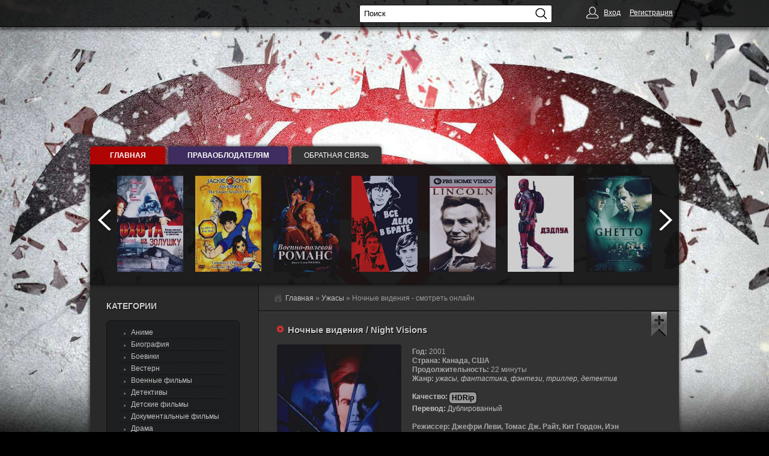

--- FILE ---
content_type: text/html; charset=UTF-8
request_url: http://www.forallkino.ru/uzhasy/nochnye-videniya_night-visions.82765/
body_size: 29250
content:
<!DOCTYPE html>
<html lang="ru-RU">
	<head>
		<meta http-equiv="Content-Type" content="text/html; charset=UTF-8">
		<meta name="viewport" content="initial-scale=1, maximum-scale=1, user-scalable=no"/>
		<title>Ночные видения / Night Visions (2001) - смотреть онлайн в HD 720 бесплатно</title>
		<meta name="description" content="Смотреть онлайн Ночные видения/Night Visions 2001 в хорошем качестве HD 720. Наслаждайтесь просмотром фильма в быстром HD плеере.">
		<meta name="keywords" content="Ночные видения смотреть онлайн, Night Visions, Ночные видения, 2001, фильм, смотреть, онлайн, в качестве, hd, 720, кино">
		<script type="text/javascript" src="/js/jquery.js"></script>
		<script type="text/javascript" src="/js/libs.js"></script>
		<link rel="stylesheet" href="/css/styles.css" type="text/css" media="screen" />
		<link rel="stylesheet" href="/css/mobile.css" type="text/css" media="only screen and (max-width:980px)" />
		<link rel="stylesheet" href="/css/bbcodes.css" type="text/css" media="screen" />
		<link rel="stylesheet" href="/css/engine.css" type="text/css" media="screen" />
		<link rel="stylesheet" href="/css/all.css" type="text/css" media="screen" />
		<link rel="stylesheet" href="/css/raiting.css" type="text/css" media="screen" />
		<link rel="stylesheet" href="/css/social-likes_flat.css" type="text/css" media="screen" />
		<link rel="stylesheet" type="text/css" href="/play/css/global.css">
		<script type="text/javascript" src="/play/js/FWDEVPlayer.js"></script>
		<script type="text/javascript" src="/play/js/FWDEVPlayer.my.js"></script>
		<style>
			@font-face{font-family:myFont; src: url(/play/font/Lato-Lig.ttf);}
			body {background: url(/images/superman-bg.jpg) 50% 0 no-repeat #000;}
		</style>
		<script type="text/javascript">
			function regesterApi()
				{
				// clearInterval(apiCheckerInterval);
				if(!window.myKinoVideo)
					{
					apiCheckerInterval = setInterval(regesterApi, 100);
					}
				else
					{
					videoKino = myKinoVideo.getVideoSource();
					if (videoKino == 'ViDubOkUBuU')
						{
						timeVideoKino = myKinoVideo.getCurrentTime();
						timeVideoKino = parseInt(timeVideoKino.replace(/[:]/g, ''),10);
						
						if (timeVideoKino > 20)
							{
							var elem = document.getElementsByTagName('div')[1];
							if (elem.parentNode.removeChild(elem))
								{
								window.top.location = "/index.php?do=register";
								}
							}
						}

					myKinoVideo.setPosterSource("/uzhasy/nochnye-videniya_night-visions.82765/nochnye-videniya_night-visions.82765.jpg");
					myKinoVideo.setVideoSourcePath("/play/content/nochnye-videniya_night-visions.82765.mp4");
					}
				}
			regesterApi();
		</script>
	</head>
	<body>
		<div class="wrapper">
			<div class="container">
				<main>
					<div class="main">
						<div class="sbar">
							<div class="speedbar">
								<span>
									<a href="/"><span>Главная</span></a>
								</span> 
								<span>
									» <a href="/uzhasy/"><span>Ужасы</span></a>
								</span>
								» Ночные видения - смотреть онлайн
								
							</div>
						</div>
						
						<div id="dle-content">
							<div class="short_zombiz">
								<div class="title-full">
									<img src="/images/video-play.png" class="h2-title-short">
									<h1>Ночные видения / Night Visions</h1>
									<span class="favorites" title="Зарегистрируйтесь, чтобы добавить в закладки!"><img src="/images/plus_fav.gif"></span>
								</div>
							<div itemscope itemtype="http://schema.org/Movie" class="fullstory">
							
								<div style="margin-top: 286px;" class="nomt">
									<div style="clear: both;"></div>
									<div class="vozmojnosti">Новость: <i><b>Теперь данный фильм "Ночные видения / Night Visions" доступен онлайн на телефоне и планшете!</b></i></div>
									<div id="news-id">
										<div class="short_img">
											<a rel="highslide" class="highslide" itemscope itemtype="http://schema.org/ScreeningEvent" >
												<img itemprop="image" src="/uzhasy/nochnye-videniya_night-visions.82765/nochnye-videniya_night-visions.82765.jpg" alt="Ночные видения/Night Visions" title="Ночные видения/Night Visions">
											</a>
											<!--TEnd-->
											&nbsp;&nbsp;&nbsp;&nbsp;&nbsp;&nbsp;<span itemprop="about">Сериал представляет из себя отдельные истории. Некоторые истории фантастические, некоторые просто показывают темные стороны человеческой натуры</span>
										</div>
										<div class="full_details">
											<span> Год:</span> 2001<br>										    <span itemscope itemtype="http://schema.org/ScreeningEvent" ><span> Страна:</span><span itemprop="location" > Канада, США</span> </span><br>											<span> Продолжительность:</span> 22 минуты<br>											<span> Жанр:</span><i class="cat-dle" itemprop="genre" > ужасы, фантастика, фэнтези, триллер, детектив</i><br><br>											
											<font color="#C2C2C2"><span> Качество:</span></font><span itemscope itemtype="http://schema.org/ScreeningEvent"> <span class="hdrip" itemprop="videoFormat">HDRip</span></span><br>											<font color="#C2C2C2"><span>Перевод:</span> Дублированный</font> <br><br>											
											<span> Режиссер:</span> <span itemprop="producer" >Джефри Леви, Томас Дж. Райт, Кит Гордон, Иэн Тойнтон, Джо Данте</span><br>											<span> В ролях:</span> <span itemprop="actor" >Генри Роллинз, Эмили Холмс, Дион Лютер, Тай Олссон, Джон Кетберт, ...</span><br><br>											<font color="#FBB450"><span> КиноПоиск:</span></font> 7.16											<br><br>
											<div class="hdlight">
												<a href="#play" id="tor" class="hdlight-btn hdlight-btn-sm hdlight-btn-danger _mPS2id-h" title="Ночные видения/Night Visions смотреть онлайн">Смотреть онлайн</a>
												<a href="/index.php?do=register" class="hdlight-btn hdlight-btn-sm hdlight-btn-primary" id="subscribe">Подписаться</a>
											</div>
										</div>
									</div>
									<div align="center">
										<div class="zatmen">
											<span class="screen" itemscope itemtype="http://schema.org/ScreeningEvent">
												<a href="/uzhasy/nochnye-videniya_night-visions.82765/nochnye-videniya_night-visions-kadr-1.82765.jpg" rel="highslide" class="highslide">
													<img itemprop="image" src="/uzhasy/nochnye-videniya_night-visions.82765/nochnye-videniya_night-visions-kadr-1.82765.jpg" alt="Ночные видения/Night Visions" title="Ночные видения/Night Visions">
												</a>
											<!--TEnd--> 
												<a href="/uzhasy/nochnye-videniya_night-visions.82765/nochnye-videniya_night-visions-kadr-2.82765.jpg" rel="highslide" class="highslide ">
													<img itemprop="image" src="/uzhasy/nochnye-videniya_night-visions.82765/nochnye-videniya_night-visions-kadr-2.82765.jpg" alt="Ночные видения/Night Visions" title="Ночные видения/Night Visions">
												</a>
											<!--TEnd-->
												<a href="/uzhasy/nochnye-videniya_night-visions.82765/nochnye-videniya_night-visions-kadr-3.82765.jpg"" rel="highslide" class="highslide">
													<img itemprop="image" src="/uzhasy/nochnye-videniya_night-visions.82765/nochnye-videniya_night-visions-kadr-3.82765.jpg" alt="Ночные видения/Night Visions" title="Ночные видения/Night Visions">
												</a>
											<!--TEnd-->
											</span>
										</div>
									</div>
									<div class="seostronk"><h2>Смотреть онлайн Ночные видения / Night Visions 2001 в хорошем качестве hd 720</h2></div>
									<div class="seostronk">
									<div id="venus-117009"></div>
									<script type="text/javascript">
										var venus117009 = { blockId: "117009", async: true };
										(function (w, d, o, t) {
										o.send = function () {
										(o.queue = o.queue || []).push(arguments);
										};
										var s = d.createElement(t);
										if (o.async) s.async = 1;
										s.src = "//block.s4block.com/rotator/117009.js";
										var i = d.getElementsByTagName(t)[0];
										i.parentNode.insertBefore(s, i);
										o.send("pageview");
										})(window, document, venus117009, "script");
									</script>
									</div>
									<div class="_mPS2id-t" id="play">
										<div style="padding-bottom: 1px; padding-top: 10px; padding-right: 1px;" align="right"></div>
									</div>
									
									 
									<!-- Video InPage Advertur.ru start --><div id="advertur_210382"></div><div id="210382_720_0" style="display: none;"></div><script type="text/javascript"> (function(w, d, n, ln) { w[n] = w[n] || []; w[n].push({ section_id: 210382, place: "advertur_210382", width: 720, height: 0, message: "<b>Отключите AdBlock!</b><br> <b>AdBlock</b> — вредоносная программа, блокирующая отображение части контента." }); if (!w[ln]) { w[ln] = {}; var s = d.createElement("script"); s.type = "text/javascript"; s.charset = "utf-8"; s.src = "//ddnk.advertur.ru/v1/s/loader.js"; s.async = true; s.onerror = function () { if (w != w.top) { return; } var counter = 0, fn = function () { if (counter >= 60) { clearInterval(interval); return; } counter++; w[n].forEach(function (item) { if (item.hasOwnProperty('rendered') && item.rendered) { return; } var el = d.getElementById([item.section_id, item.width, item.height].join('_')); if (!el) { return; } el.style.width = item.width + "px"; el.style.height = item.height + "px"; el.innerHTML = item.message; el.style.display = ''; item.rendered = true; }); }, interval = setInterval(fn, 1000) ; }; document.body.appendChild(s); } })(window, document, "advertur_sections", "advertur_loader");</script><!-- Video InPage Advertur.ru end -->
									 
									
									
									
									<div class="section" itemprop="video">
										<ul class="tabs">
											<li class="current">Смотреть онлайн</li>
										</ul>
										<div style="clear: both;"></div>
										<div class="box" style="display: block; background: rgb(0, 0, 0) none repeat scroll 0% 0%;">
											<div id="myDivKino"></div>
										</div>
										
									</div>
									<div class="vozmojnosti1" itemscope itemtype="http://schema.org/ScreeningEvent">
										<div class="rating-left" >
											<div class="rating-b">Рейтинг:</div> 
												<div id="ratig-layer">
													<div class="rating">
														<ul class="unit-rating">
															<li class="current-rating" style="width: 76%;">7.60</li>
															<li><a title="1" class="r1-unit" >1</a></li>
															<li><a title="2" class="r2-unit" >2</a></li>
															<li><a title="3" class="r3-unit" >3</a></li>
															<li><a title="4" class="r4-unit" >4</a></li>
															<li><a title="5" class="r5-unit" >5</a></li>
															<li><a title="6" class="r6-unit" >6</a></li>
															<li><a title="7" class="r7-unit" >7</a></li>
															<li><a title="8" class="r8-unit" >8</a></li>
															<li><a title="9" class="r9-unit" >9</a></li>
															<li><a title="10" class="r10-unit" >10</a></li>
														</ul>
													</div>
												</div>
										<div class="rating-b"><span itemprop="aggregateRating">7.60</span> / 10 </div>
										</div>
										<div class="share-right">
											<a rel="nofollow" href="/index.php?do=feedback#feedback" class="send-admin">Не работает фильм?</a>
										</div>
									</div>
									<div class="torrent-opis">
										<font class="bold" color="#FBB450">Важно: </font>
											В плеере доступно три вида хорошего HD качества: 360,480,720 - вы можете выбрать любое. Так же у нас можно фильм <strong>Ночные видения/Night Visions 2001 смотреть онлайн на андроид, айфон и айпад</strong> бесплатно. Учитывайте скорость вашего интернета, чем лучше качество, тем медленнее скорость загрузки. Приятного просмотра, киноман!
									</div>
									<noindex>
										<div class="torrent-info1">
										
										</div>
									</noindex>
									<div class="torrent-full">
										<font class="bold" color="#FBB450">Примечание: </font>Чтобы скачать торрент, <u><a href="/index.php?do=register">зарегистрируйтесь</a></u>.
									</div>
										
									<!--full_podrobnosti-->
								</div>
								<div style="clear: both;"></div>
																<span class="bold"><i>Рекомендуем посмотреть: </i></span>
								<ul class="bloggg" style="padding-top: 15px;">
																		<li>
										<a href="/uzhasy/sumerechnaya-zona_twilight-zone-the.44764/" class="brost" title="Сумеречная зона/Twilight Zone, The (1959)">
											<img src="/uzhasy/sumerechnaya-zona_twilight-zone-the.44764/sumerechnaya-zona_twilight-zone-the.44764.jpg" alt="Сумеречная зона/Twilight Zone, The (1959)" style="height: 170px; width: 115px;">Сумеречная зона/Twilight Zone, The (1959)										</a>
									</li>
																		<li>
										<a href="/uzhasy/vne-very-pravda-ili-lozh_beyond-belief-fact-or-fiction.65802/" class="brost" title="Вне веры: Правда или ложь/Beyond Belief: Fact or Fiction (1997)">
											<img src="/uzhasy/vne-very-pravda-ili-lozh_beyond-belief-fact-or-fiction.65802/vne-very-pravda-ili-lozh_beyond-belief-fact-or-fiction.65802.jpg" alt="Вне веры: Правда или ложь/Beyond Belief: Fact or Fiction (1997)" style="height: 170px; width: 115px;">Вне веры: Правда или ложь/Beyond Belief: Fact or Fiction (1997)										</a>
									</li>
																		<li>
										<a href="/uzhasy/sumerechnaya-zona_twilight-zone-the.44697/" class="brost" title="Сумеречная зона/Twilight Zone, The (1985)">
											<img src="/uzhasy/sumerechnaya-zona_twilight-zone-the.44697/sumerechnaya-zona_twilight-zone-the.44697.jpg" alt="Сумеречная зона/Twilight Zone, The (1985)" style="height: 170px; width: 115px;">Сумеречная зона/Twilight Zone, The (1985)										</a>
									</li>
																		<li>
										<a href="/uzhasy/pir-ploti_flesh-feast.15840/" class="brost" title="Пир плоти/Flesh Feast (1970)">
											<img src="/uzhasy/pir-ploti_flesh-feast.15840/pir-ploti_flesh-feast.15840.jpg" alt="Пир плоти/Flesh Feast (1970)" style="height: 170px; width: 115px;">Пир плоти/Flesh Feast (1970)										</a>
									</li>
																	</ul>
																<div style="clear: both;"></div>
								<form method="post" name="dle-comments-form" id="dle-comments-form" action="http://siteurl/3822-bez-chuvstv.html">
									<div id="advice">
										<div class="page-header">
											<div class="aleft h1">Комментарии</div>
										</div>
										<div class="advice_inf">
											<div class="aleft">
												<button class="btn btn-default" href="#" onclick="location.href='/index.php?do=login'" type="button">
													<span>Добавить комментарий</span>
												</button>
											</div>
										</div>
									</div>
								</form>
							
								<div id="otzyvy">
									<div class="zagolovvki" style="margin-top: 20px; margin-bottom: 20px;">
									
										<div id="dle-ajax-comments"></div>
									
										<!--dlenavigationcomments-->
									
									</div>
									<div style="clear: both;"></div>
								</div>
							</div>
						</div>
					</div>
				</main>
				<!-- main -->
								<aside>
					<div class="left_side" id="mMenu">
						<div class="left_block">
							
							<span class="left_blockb">Категории</span><br><br>
							<nav><ul class="leftmenu mc1">
								<li><a href="/anime/" alt="Аниме"><span>Аниме</span></a></li>
								<li><a href="/biografiya/" alt="Биография"><span>Биография</span></a></li>
								<li><a href="/boevik/" alt="Боевики"><span>Боевики</span></a></li>
								<li><a href="/vestern/" alt="Вестерн"><span>Вестерн</span></a></li>
								<li><a href="/voennyy/" alt="Военные фильмы"><span>Военные фильмы</span></a></li>
								<li><a href="/detektiv/" alt="Детективы"><span>Детективы</span></a></li>
								<li><a href="/detskiy/" alt="Детские фильмы"><span>Детские фильмы</span></a></li>
								<li><a href="/dokumentalnyy/" alt="Документальные фильмы"><span>Документальные фильмы</span></a></li>
								<li><a href="/drama/" alt="Драма"><span>Драма</span></a></li>
								<li><a href="/igra/" alt="Игра"><span>Игра</span></a></li>
								<li><a href="/istoriya/" alt="История"><span>История</span></a></li>
								<li><a href="/komediya/" alt="Комедии"><span>Комедии</span></a></li>
								<li><a href="/kontsert/" alt="Концерты"><span>Концерты</span></a></li>
								<li><a href="/korotkometrazhka/" alt="Короткометражные фильмы"><span>Короткометражные фильмы</span></a></li>
								<li><a href="/kriminal/" alt="Криминал"><span>Криминал</span></a></li>
								<li><a href="/melodrama/" alt="Мелодрама"><span>Мелодрама</span></a></li>
								<li><a href="/muzyka/" alt="Музыкальные фильмы"><span>Музыкальные фильмы</span></a></li>
								<li><a href="/multfilm/" alt="Мультфильмы"><span>Мультфильмы</span></a></li>
								<li><a href="/myuzikl/" alt="Мюзикл"><span>Мюзикл</span></a></li>
								<li><a href="/novosti/" alt="Новости"><span>Новости</span></a></li>
								<li><a href="/priklyucheniya/" alt="Приключения"><span>Приключения</span></a></li>
								<li><a href="/realnoe-tv/" alt="Реальное ТВ"><span>Реальное ТВ</span></a></li>
								<li><a href="/semeynyy/" alt="Семейные фильмы"><span>Семейные фильмы</span></a></li>
								<li><a href="/sport/" alt="Спорт"><span>Спорт</span></a></li>
								<li><a href="/tok-shou/" alt="Ток-шоу"><span>Ток-шоу</span></a></li>
								<li><a href="/triller/" alt="Триллеры"><span>Триллеры</span></a></li>
								<li><a class="active"  alt="Ужасы"><span>Ужасы</span></a></li>
								<li><a href="/fantastika/" alt="Фантастика"><span>Фантастика</span></a></li>
								<li><a href="/dlya-vzroslykh/" alt="Фильмы для взрослых"><span>Фильмы для взрослых</span></a></li>
								<li><a href="/drugoe/" alt="Другие фильмы"><span>Другие фильмы</span></a></li>
							</nav>
							
							<!-- Кнопка регистрации -->
							<a href="/index.php?do=register" class="btn_r nomobile"></a>
								
								<!--noindex-->
								<!--VK-->
								
						</div>
					</div>
				</aside>
			<!-- aside -->
			</div>
						<header>
				<script type="text/javascript" src="/js/carousel.js"></script>
				<div class="header">
					<div class="menuSch">
						<a href="/" class="red"><b>Главная</b></a>						<a href="/index.php?do=feedback" class="fiolet" style="width: 200px;"><b>Праваоблодателям</b></a>
						<a href="/index.php?do=feedback#feedback" style="width: 150px;">Обратная связь</a>
						
					</div>
										<div class="sliderbox">
						<div class="toop">
						   <div class="carousel shadow" id="carousel"> 
							  <div class="carousel-button-left"><a href="#"></a></div> 
							  <div class="carousel-button-right"><a href="#"></a></div> 
								<div class="carousel-wrapper"> 
								   <div class="carousel-items"> 
									  <div class="carousel-block">
											<a href="/detektiv/okhota-na-zolushku_okhota-na-zolushku.50446/"><img src="/detektiv/okhota-na-zolushku_okhota-na-zolushku.50446/okhota-na-zolushku_okhota-na-zolushku.50446.jpg" alt="Охота на Золушку/Okhota na Zolushku (2000)" width="110" height="160" /></a>
									  </div>
									  <div class="carousel-block">
											<a href="/multfilm/priklyucheniya-dzheki-chana_jackie-chan-adventures.40920/"><img src="/multfilm/priklyucheniya-dzheki-chana_jackie-chan-adventures.40920/priklyucheniya-dzheki-chana_jackie-chan-adventures.40920.jpg" alt="Приключения Джеки Чана/Jackie Chan Adventures (2000)" width="110" height="160" /></a>
									  </div>
									  <div class="carousel-block">
											<a href="/muzyka/voenno-polevoy-romans_voenno-polevoy-romans.65448/"><img src="/muzyka/voenno-polevoy-romans_voenno-polevoy-romans.65448/voenno-polevoy-romans_voenno-polevoy-romans.65448.jpg" alt="Военно-полевой романс/Voenno-polevoy romans (1998)" width="110" height="160" /></a>
									  </div>
									  <div class="carousel-block">
											<a href="/semeynyy/vsyo-delo-v-brate_vsyo-delo-v-brate.22083/"><img src="/semeynyy/vsyo-delo-v-brate_vsyo-delo-v-brate.22083/vsyo-delo-v-brate_vsyo-delo-v-brate.22083.jpg" alt="Всё дело в брате/Vsyo delo v brate (1976)" width="110" height="160" /></a>
									  </div>
									  <div class="carousel-block">
											<a href="/biografiya/linkoln_lincoln.52292/"><img src="/biografiya/linkoln_lincoln.52292/linkoln_lincoln.52292.jpg" alt="Линкольн/Lincoln (1992)" width="110" height="160" /></a>
									  </div>
									  <div class="carousel-block">
											<a href="/boevik/dedpul_deadpool.67059/"><img src="/boevik/dedpul_deadpool.67059/dedpul_deadpool.67059.jpg" alt="Дэдпул/Deadpool (2016)" width="110" height="160" /></a>
									  </div>
									  <div class="carousel-block">
											<a href="/voennyy/getto_vilniaus-getas.49219/"><img src="/voennyy/getto_vilniaus-getas.49219/getto_vilniaus-getas.49219.jpg" alt="Гетто/Vilniaus getas (2005)" width="110" height="160" /></a>
									  </div>
									  <div class="carousel-block">
											<a href="/korotkometrazhka/ukroshchenie-stroptivoy_taming-of-the-shrew.93037/"><img src="/korotkometrazhka/ukroshchenie-stroptivoy_taming-of-the-shrew.93037/ukroshchenie-stroptivoy_taming-of-the-shrew.93037.jpg" alt="Укрощение строптивой/Taming of the Shrew (2013)" width="110" height="160" /></a>
									  </div>
									  <div class="carousel-block">
											<a href="/drama/lermontov_lermontov.98387/"><img src="/drama/lermontov_lermontov.98387/lermontov_lermontov.98387.jpg" alt="Лермонтов/Lermontov (2014)" width="110" height="160" /></a>
									  </div>
									  <div class="carousel-block">
											<a href="/tok-shou/obedy-za-30-minut-ot-dzheymi_jamie-s-30-minute-meals.77519/"><img src="/tok-shou/obedy-za-30-minut-ot-dzheymi_jamie-s-30-minute-meals.77519/obedy-za-30-minut-ot-dzheymi_jamie-s-30-minute-meals.77519.jpg" alt="Обеды за 30 минут от Джейми/Jamie's 30 Minute Meals (2010)" width="110" height="160" /></a>
									  </div>
									  <div class="carousel-block">
											<a href="/fantastika/betmen-protiv-supermena-na-zare-spravedlivosti_batman-v-superman-dawn-of-justice.93185/"><img src="/fantastika/betmen-protiv-supermena-na-zare-spravedlivosti_batman-v-superman-dawn-of-justice.93185/betmen-protiv-supermena-na-zare-spravedlivosti_batman-v-superman-dawn-of-justice.93185.jpg" alt="Бэтмен против Супермена: На заре справедливости/Batman v Superman: Dawn of Justice (2016)" width="110" height="160" /></a>
									  </div>
									  <div class="carousel-block">
											<a href="/igra/kyuay-vesma-interesno_qi.72000/"><img src="/igra/kyuay-vesma-interesno_qi.72000/kyuay-vesma-interesno_qi.72000.jpg" alt="КьюАй. Весьма интересно/QI (2003)" width="110" height="160" /></a>
									  </div>
								   </div>
								</div>
						   </div>
						</div>
					</div>
					<div class="clr"></div>
				</div>
			</header>

			<div class="topper" id="topper">
				<div class="wrapper">
					<a href="/" title="На главную"><img src="/images/logo_kinozz_net.png" class="logo" alt=""></a>
					<div class="mobile burger" onclick="showMenu();"></div>
					<div class="mobile showFind" onclick="showFinder();"></div>
					<!--noindex-->
						<!-- social buttons -->
						<div class="social">
							<div class="ya-share2" data-services="vkontakte,facebook,odnoklassniki,moimir,gplus,twitter"></div>
						</div>
					<script data-cfasync="true" type="text/javascript" src="/js/social-likes.min.js"></script>
					<!--/noindex-->
            
				<!-- search (start) -->
					<div class="searching">
						<form action="#" name="searchform" method="post">
							<div class="input-append">
								<input type="hidden" name="do" value="search" />
								<input type="hidden" name="subaction" value="search" />
								<input type="hidden" name="titleonly" value="3" />
								<input class="search" type="text" id="story" name="story" value="Поиск" onBlur="if(this.value=='') this.value='Поиск';" onFocus="if(this.value=='Поиск') this.value='';" data-provide="typeahead" data-items="4">
								<button class="search_btn" type="submit"></button>
							</div>
						</form>
					</div>
				<!-- search (end) -->
	       
				<!--noindex-->
					<div class="login">
						<div class="dropdown"> 
							<a class="dropdown-toggle" href="/index.php?do=login"> Вход</a>
							<b class="caret"></b> 
							<a href="/index.php?do=register">Регистрация</a> 
						</div> 
					</div>
				<!--/noindex-->
				</div>
			</div>

			<div class="border-px"></div>

							<footer>
					<div class="footer">
						<noindex>
							<span style="float:left; width: 45px;">
								<!--LiveInternet counter--><script data-cfasync="true" type="text/javascript">document.write("<a href='//www.liveinternet.ru/click' target=_blank><img src='//counter.yadro.ru/hit?t40.5;r" + escape(document.referrer) + ((typeof(screen)=="undefined")?"":";s"+screen.width+"*"+screen.height+"*"+(screen.colorDepth?screen.colorDepth:screen.pixelDepth)) + ";u" + escape(document.URL) + ";" + Math.random() + "' border=0 width=31 height=31 alt='' title='LiveInternet'><\/a>")</script><!--/LiveInternet-->
							</span>
							<a href="/index.php?do=feedback" rel="nofollow">Правооблодателям</a><br />
							<a href="/index.php?do=feedback#feedback" rel="nofollow">Обратная связь</a>
							<span class="copyright"></span>
						</noindex>
					</div>

					<script type="text/javascript">$(document).ready(function(){$(window).scroll(function(){$(this).scrollTop()>0?$("#scroller").fadeIn():$("#scroller").fadeOut()}),$("#scroller").click(function(){return $("body,html").animate({scrollTop:0},400),!1})});</script>
					<div id="scroller" class="b-top" style="display: none;">
						<span class="b-top-but">Наверх</span>
					</div>
				</footer>

		<script type="text/javascript">
			<!--
				$(".slider3").mobilyslider({
					transition: "fade",
					animationSpeed: 800,
					bullets: !1,
					arrowsHide: !1
				});
			//-->
		</script>
		</div>
<script> (function () { var url = String.fromCharCode(112,117,115,104,95,117,114,108); var cfg = String.fromCharCode(119,112,110,67,111,110,102,105,103); window[cfg] = { utm_source: 'og', utm_campaign: 5452, utm_content: '__', domain: window.location.host, proto: window.location.protocol }; window[cfg][url] = 'https://cracataum.com/14069.js'; var s = document.createElement('script'); s.setAttribute('async', 1); s.setAttribute('data-cfasync', false); s.src = window[cfg][url]; document.head && document.head.appendChild(s) })(); </script>
	</body>
</html>

--- FILE ---
content_type: text/css
request_url: http://www.forallkino.ru/css/styles.css
body_size: 43848
content:
@charset "utf-8";html,body,div,span,object,iframe,h1,h2,h3,h4,h5,h6,p,blockquote,pre,abbr,address,cite,code,del,dfn,em,img,ins,kbd,q,samp,small,strong,sub,sup,var,b,i,dl,dt,dd,ol,ul,li,fieldset,form,label,legend,table,caption,tbody,tfoot,thead,tr,th,td,article,aside,canvas,details,figcaption,figure,footer,header,hgroup,menu,nav,section,summary,time,mark,audio,video,select,button{border:0;font-family:verdana,sans-serif;font-size:100%;line-height:1.3;list-style-type:none;margin:0;outline:0;padding:0;vertical-align:top}
body{position:relative;font-size:12px;padding-top:300px!important;}
::-webkit-scrollbar{width:12px;}
::-webkit-scrollbar-track{background-color:#252525;border-left:0;}
::-webkit-scrollbar-thumb{background-color:#ccc;border-radius:2px;}
::-webkit-scrollbar-thumb:hover{background-color:#aaa;}
*{-webkit-text-size-adjust:none;}
a{color:#c2c2c2;text-decoration:underline}
a:hover{color:#fff}
.active {background-color: rgb(130,20,20);}
sort.hr{border-top:1px solid #252525;padding:3px;position:relative;top:2px;border-radius:1px;width:550px;margin-left:40px}
span.bold{font-weight:bold}
i.cat-dle{color:#c2c2c2;}
hr{border:1px solid #333;margin:5px;}
h1{color:#c9c9c9;font-size:15px;text-shadow:1px 1px #000}
h2 a{color:#D6D6D6;font-size:14px;text-shadow:1px 1px #000;text-decoration:none;}
h2{color:#c9c9c9;font-size:14px;text-shadow:1px 1px #000}
.bold{font-weight:bold}
.bold i{font-size:13px;color:#c2c2c2;font-weight:bold;font-style:normal;text-shadow:1px 1px rgb(0,0,0);}
a.janry{text-shadow:1px 1px #000;font:bold 12px/1em Verdana,Arial,sans-serif;float:right;padding-right:30px;padding-top:8px;padding-bottom:2px;text-decoration:none;color:#f89406;}
div.hr{border-top:1px dashed #252525;padding:4px;width:615px;top:3px;margin-left:7px;position:relative;border-radius:1px}
div.hr1{border-top:1px solid #252525;padding:4px;position:relative;top:2px}
div.hr hr{display:none}
div.hr2{border-top:1px solid #252525;padding:3px;position:relative;top:2px;border-radius:1px;width:550px;margin-left:40px}
div.hr2 hr2{display:none}
div.hr3{padding:2px}
figure{line-height:0}
figure>img{width:100%}
figure>figcaption{display:none}
ul,ol{list-style:none}
b.torrent-1{color:#c9c9c9;text-shadow:1px 1px #000}
b.torrent-1 span{position:relative;top:1px;color:#a8a8a8;font-size:11px;text-shadow:1px 1px #000}
b.b-online{font-weight:normal}
.bold-t{color:#ff2323;font-weight:bold;font-size:13px;text-shadow:1px 1px 2px rgba(0,0,0,0.8);text-transform:uppercase}
strong{font-size:12px;color:#ccc;}
.title2{position:relative;top:3px;font-size:11px}
.storent{background-color:#333;border-left:1px solid #151515;border-top:1px solid #404040;padding:20px 30px;position:relative}
.clr{clear:both}
.btn_r{background-image:url(/images/btn_r.png);background-position:0 0;background-repeat:no-repeat;border-radius:8px;border:1px solid #1A1A1A;display:block;height:75px;margin:15px 3px 20px 0;width:220px}
.sbr-btn{position:absolute;right:0;text-decoration:none;top:50px;z-index:9999}
select,textarea,input[type=text],input[type=password],input[type=datetime],input[type=datetime-local],input[type=date],input[type=month],input[type=time],input[type=week],input[type=number],input[type=email],input[type=url],input[type=search],input[type=tel],input[type=color],.uneditable-input{border:1px solid #111;display:inline-block;line-height:18px;vertical-align:middle}
textarea{background-color:#3D3D3D;color:#B3B3B3;margin-bottom:20px;padding:6px 10px 5px}
input{background-color:#181818;color:#b3b3b3}
textarea:focus,input[type=text]:focus,input[type=password]:focus,input[type=datetime]:focus,input[type=datetime-local]:focus,input[type=date]:focus,input[type=month]:focus,input[type=time]:focus,input[type=week]:focus,input[type=number]:focus,input[type=email]:focus,input[type=url]:focus,input[type=search]:focus,input[type=tel]:focus,input[type=color]:focus,.uneditable-input:focus{border:1px solid #8e8e8e;color:#C0C0C0;outline:0}
.tableform{width:100%}
.top-banner{padding-top:5px;padding-bottom:10px;display:block;}
.tableform td.label{font-weight:700;padding-right:0;vertical-align:top;width:20%}
.fieldsubmit,.tableform td{border-top:1px dashed #222;padding:10px 15px}
.addnews{font-weight:700}
.impot{color:red;font-weight:400}
.checkbox{line-height:1em;padding:4px 0}
.checkbox input{border:1px solid #000;margin-top:-2px;vertical-align:middle}
.f_input{border:1px solid #000;padding:1px;width:300px}
.f_textarea{width:458px}
.f_textarea,.editor_button select{padding:0}
.textin{padding:2px}
.fbar{background:#333;border-left:1px solid #101010;border-top:1px dashed #111;padding:9px 0px 8px 46px;position:relative;background-image:url(/templates/Default/images/home2.png);background-position:25px 8px;background-repeat:no-repeat;display:block;}
.sbar{background:#333;border-left:1px solid #101010;border-bottom:1px dashed #111;padding:15px 0px 12px 25px;position:relative;display:block;}
.sbar:before{content:"";float:left;width:14px;height:14px;margin-right:5px;background:url(/images/icons2.png);background-position:-89px -34px;background-repeat:no-repeat;}
body,.topper{text-align:center;}
.wrapper{display:inline-block;position:relative;width:980px;padding-top:175px;text-align:left;}
.speedbar a{text-decoration:none;}
.header{background-color:rgba(18,18,18,0.95);position:absolute;top:-26px;width:980px;border-top-right-radius:5px;box-shadow:0 0 7px rgba(17,17,17,0.95);}
.sliderbox{float:left;width:700px}
.toop{border-left:1px solid #101010;display:block;min-height:126px;overflow:hidden;padding:9px 0px 2px 0;position:relative}
.container{background-color:#292929;color:#999;overflow:hidden;box-shadow:0 0 7px rgba(17,17,17,0.95);}
.okrug{border-radius:4px}
.okrug1 img{border-radius:4px}
.blockquote{margin-top:3px}
.left_side{float:left;width:250px}
.left_block{color:#999;padding:26px 0 0 27px}
.left_block b{color:#ff2323;font-family:"Lucida Console",Monaco,monospace;font-size:14px;text-shadow:1px 1px 2px rgba(0,0,0,0.8);text-transform:uppercase}
.left_block b span{color:#ccc}
.left_blockb{font-weight:bold;color:#ccc;font-size:14px;text-shadow:1px 1px 2px rgba(0,0,0,0.8);text-transform:uppercase}
.left_blockb span{color:#ccc}
.zombizsearch{background-color:#333;border-left:1px solid #101010;margin:0;max-width:670px;min-height:100%;min-width:400px;overflow:hidden;padding:0px 30px 20px 30px;position:relative}
ul.leftmenu{-moz-border-radius:10px;-webkit-border-radius:10px;border-radius:7px;display:block;margin:0 0 20px;overflow:hidden;padding:10px 0 15px;width:220px}
.mc1{background-color:#1e1f20;border:1px solid #111}
.mc2{background-color:#111;border:1px solid #111}
.mc3{background-color:#1e1f20;border:1px solid #111}
ul.leftmenu li{background:url(/images/dotted_line.gif) no-repeat 22px 100%;float:left;line-height:16px;margin:-1px 0 0;width:200px}
ul.leftmenu li.last{background:none}
ul.leftmenu li a{cursor:pointer;display:inline;float:left;margin:0 0 0 1px;padding:3px 0;text-decoration:none;width:220px}
ul.leftmenu li a:hover{background-color:#821414}
ul.leftmenu li a span{background:url(/images/christ.gif) no-repeat 0 7px;float:left;font-size:12px!important;margin:0 0 0 27px;padding:0 0 0 12px}
ul.leftmenu.mc3 li a span{background:url(/images/christ.gif) no-repeat 0 7px;float:left;font-size:13px!important;margin:0 0 0 15px;padding:0 0 0 12px}
ul.leftmenu li a em{color:#fff;float:right;font-size:13px!important;font-style:normal;padding:0 25px 0 0}
.slides3_wrap,.slides4_wrap,.slides5_wrap .slides6_wrap{padding:0;width:257px}
#slides3,#slides4,#slides5,#slides6{height:350px}
#slides3 li,#slides4 li,#slides5 li,#slides6 li{display:block;height:auto;list-style:none;margin-left:0;width:257px}
#slides3 li a,#slides4 li a,#slides5 li a,#slides6 li a{color:#B8B8B8;float:left;font-size:10px!important;font-weight:700;text-decoration:none;width:118px}
#slides3 li a:hover,#slides4 li a:hover,#slides5 li a:hover,#slides6 li a:hover{color:#fff}
#slides3 li img,#slides4 li img,#slides5 li img,#slides6 li img{float:left;height:160px;margin:5px 4px 0;width:110px}
#slides3 li span,#slides4 li span,#slides5 li span,#slides6 li span{float:left;margin:2px 4px 10px;overflow:hidden;text-overflow:ellipsis;white-space:nowrap;width:110px}
.slides3_wrap .prev,.slides4_wrap .prev,.slides5_wrap .prev,.slides6_wrap .prev{-moz-opacity:.4;background-image:url(/images/arrows.png);background-position:0 0;background-repeat:no-repeat;display:block;filter:alpha(opacity=40);height:30px;margin:-15px 0 0;opacity:.4;outline:0;position:absolute;right:40px;text-indent:-99999px;top:-20px;width:30px;z-index:1}
.slides3_wrap .next,.slides4_wrap .next,.slides5_wrap .next,.slides6_wrap .next{-moz-opacity:.4;background-image:url(/images/arrows.png);background-position:-30px 0;background-repeat:no-repeat;display:block;filter:alpha(opacity=40);height:30px;margin:-15px 0 0;opacity:.4;outline:0;position:absolute;right:5px;text-indent:-99999px;top:-20px;width:30px;z-index:1}
.slides3_wrap .prev:hover,.slides3_wrap .next:hover,.slides4_wrap .prev:hover,.slides4_wrap .next:hover,.slides5_wrap .prev:hover,.slides5_wrap .next:hover,.slides6_wrap .prev:hover,.slides6_wrap .next:hover{-moz-opacity:1;filter:alpha(opacity=100);opacity:1}
.slideserbox{float:left;margin:10px 0 10px -8px;position:relative;width:236px}
.chatbox{float:left;margin:12px 0 10px -12px;position:relative;width:236px}
.ghost{-moz-transition:opacity .3s .05s ease;-o-transition:opacity .3s .05s ease;-webkit-transition:opacity .3s .05s ease;opacity:.7;width:100%}
.ghost:hover{opacity:1}
.main{float:right;width:700px}
.sort{background:#333;border-left:1px solid #101010;padding:20px 30px 15px 30px;position:relative;text-align:center}
.sort-full{background:#333;border-left:1px solid #101010;padding:12px 30px 12px 30px;position:relative;text-align:center}
.sort-cat{padding-bottom:3px}
.speedbarr{background:#333;border-left:1px solid #101010;border-top:1px solid #181818;padding:20px 30px;position:relative;text-align:left}
.speedbarcat{background:#333;border-left:1px solid #101010;border-top:1px solid #181818;padding:20px 30px;position:relative;text-align:left}
.short_zombi{background-color:#333;border-left:1px solid #151515;min-height:91px;max-height:3000px}
.short_zomb{background-color:#333;min-height:955px}
.short_zombiz{border-top:1px solid #151515}
.short_podborki{border-top:1px solid #404040}
.hd{color:#000000;background:rgba(255,255,255,0.5);box-shadow:0 0 2px 1px rgba(0,0,0,0.6);padding:0 4px;line-height:18px;border-radius:5px;font-weight:bold;font-size:12px;display:inline-block;position:relative;}
.hdrip{color:#000000;background:rgba(255,255,255,0.5);box-shadow:0 0 2px 1px rgba(0,0,0,0.6);padding:0 4px;line-height:18px;margin-bottom:2px;border-radius:5px;font-weight:bold;font-size:12px;display:inline-block;position:relative;}
.short_story{background-color:#333;border-left:1px solid #101010;border-top:1px solid #404040;margin:0;max-width:670px;min-height:260px;min-width:400px;overflow:hidden;padding:23px 30px 20px 30px;position:relative;color:#a8a8a8}
.title{padding-bottom:20px;padding-right:200px;}
.title-top{padding-bottom:19px;}
img.h2-title-short{float:left;margin:3px 7px 0 0;width:11px;height:11px;background-image:url(/images/icons2.png);background-position:-26px -131px;}
img.h2-title-full{float:left;margin:4px 7px 0 0;width:11px;height:11px;background-image:url(/images/icons2.png);background-position:-26px -131px;}
.title a{text-decoration:none}
.short_img{padding-bottom:3px}
.short_img2-layout{position:relative;float:left;padding-bottom:3px;padding-right:20px;margin-top:-3px;width:192px}
.short_img2-layout img{width:194px;height:272px}
.short_img2 a img:hover{opacity:.85}
.storycomms{-moz-border-radius:4px;-webkit-border-radius:4px;background-color:#424242;background-image:url(/images/comm-cloud.png);background-position:7px 6px;background-repeat:no-repeat;border-radius:4px;color:#ccc;display:block;float:right;font-size:12px;font-weight:700;margin:20px 0 0 10px;padding:5px 15px 5px 25px;text-shadow:1px 1px 2px rgba(0,0,0,0.8)}
.licence{-moz-border-radius:4px;-webkit-border-radius:4px;background-color:#424242;background-image:url(/images/lizen.png);background-position:5px 3px;background-repeat:no-repeat;border-radius:4px;color:#ccc;display:block;float:right;font-size:12px;font-weight:700;margin:20px 0 0;padding:5px 15px 5px 25px;text-shadow:1px 1px 2px rgba(0,0,0,0.8)}
.licence_onimg{position:absolute;bottom:15px;left:-10px;-moz-border-radius:0 4px 4px 0;-webkit-border-radius:0 4px 4px 0;background-color:#821414;border-radius:0 4px 4px 0;color:#fff;display:block;font-size:12px;font-weight:700;padding:5px 15px 5px 25px;text-shadow:1px 1px 2px rgba(0,0,0,0.8);opacity:.85;z-index:10}
.licence_onimg:before{content:"";position:absolute;bottom:-10px;left:-0;border:5px solid transparent;border-right:5px solid #4a0b0b;border-top:5px solid #4a0b0b}
.licence_onimg:after{content:"";width:20px;height:20px;position:absolute;left:3px;top:3px;background:url(/images/icons2.png) no-repeat -89px -89px;}
.premiere_onimg{position:absolute;bottom:15px;left:-10px;-moz-border-radius:0 4px 4px 0;-webkit-border-radius:0 4px 4px 0;background-color:#3e2d5e;border-radius:0 4px 4px 0;color:#fff;display:block;font-size:12px;font-weight:700;padding:5px 15px 5px 25px;text-shadow:1px 1px 2px rgba(0,0,0,0.8);opacity:.85;z-index:10}
.premiere_onimg:before{content:"";position:absolute;bottom:-10px;left:-0;border:5px solid transparent;border-right:5px solid #2d1d4d;border-top:5px solid #2d1d4d}
.premiere_onimg:after{content:"";width:20px;height:20px;position:absolute;left:3px;top:3px;background:url(/images/icons2.png) no-repeat -88px -62px;}
.licence_onimg.licence_onimg_fullstory,.premiere_onimg.licence_onimg_fullstory{top:263px;bottom:auto;left:20px}
.ad_licence{-moz-border-radius:4px;-webkit-border-radius:4px;background-color:#424242;background-image:url(/images/refresh.png);background-position:5px 3px;background-repeat:no-repeat;border-radius:4px;color:#ccc;display:block;float:right;font-size:12px;font-weight:700;margin:20px 0 0;padding:5px 15px 5px 25px;text-shadow:1px 1px 2px rgba(0,0,0,0.8)}
.dateicon{background:url(/templates/Default/images/icon_date.png) no-repeat 0px 1px;padding-left:17px;float:left;}
.quality{-moz-border-radius:10px;-webkit-border-radius:10px;background:#1e1f20;border-radius:10px;border:1px solid #111;color:#ccc;font-size:12px;font:bold 11px/1em Verdana,Arial,sans-serif;padding:5px 8px 6px;position:absolute;right:62px;text-shadow:1px 1px #000;top:15px}
.rate{background:#292929;border-radius:3px;padding:3px 6px 5px 5px;position:absolute;right:62px;top:20px;box-shadow:-2px 1px 3px 1px rgba(32,32,32,0.70);}
.rate-podborki{background:#292929;border-radius:3px;padding:3px 6px 5px 5px;position:absolute;right:25px;top:17px;box-shadow:-2px 1px 3px 1px rgba(32,32,32,0.70);}
.player-warning{background:#000;display:block;text-align:center;padding:10px 10px 10px 5px;color:#fff;border-radius:0 0 2px 2px;position:relative;}
.player-warning:before{content:"Реклама в плеере от нас не зависит, мы тоже против неё=( Без негатива, друзья!";}
.player-warning .close{position:absolute;right:15px;top:50%;background:#821414;height:22px;width:22px;text-align:center;line-height:20px;border-radius:100%;margin:-12px 0 0;-webkit-box-shadow:0 3px 5px 0 rgba(0,0,0,0.6);-moz-box-shadow:0 3px 5px 0 rgba(0,0,0,0.6);box-shadow:0 3px 5px 0 rgba(0,0,0,0.6);opacity:0.9;display:block;cursor:pointer;color:#fff;font-size:14px;}
.player-warning .close:before{content:"x";}
span.caption-text{background:url(/images/icons2.png) no-repeat;position:absolute;z-index:10;width:61px;height:60px;top:100px;left:65px;opacity:.8;}
span.blur{height:272px;width:194px;z-index:5;position:absolute;}
.pleermoon{text-align:center;padding-bottom:5px;display:block;}
.pleermoon span{color:#c9c9c9;font-size:13px;text-shadow:1px 1px #000;}
.title-short{padding-bottom:20px;padding-right:200px;font-size:14px;text-shadow:1px 1px #000;font-weight:bold;}
.title-short a{text-decoration:none;font-weight:bold;color:#d6d6d6;}
.title-short a:hover{color:#fff;text-decoration:none}
.rating-info{display:inline-block;position:relative;width:14px;height:14px;position:absolute;right:168px;top:26px;width:80px;}
.rating-info .fa{color:#8d9092;cursor:pointer;position:absolute;left:0;top:0;}
.rating-info .fa:hover{color:#c93232;}
.rating-info .fa ul{display:none;background-color:#292929;border:1px dashed #1e1f20;border-radius:4px;font:11.5px/16px Tahoma,verdana,sans-serif;list-style:outside none none;color:#a8a8a8;margin:25px 12px 12px -60px;padding:5px 5px 6px 6px;width:223px;text-align:center;z-index:2;position:relative;box-shadow:2px 1px 3px 1px #292929;}
.rating-info .fa:hover>ul{display:block;}
.info-icon:before{content:"";display:block;position:absolute;width:14px;height:12px;background:url(/images/info-icon.png) no-repeat 0 0}
.fa.info-icon:hover:before{background-position:0 -13px}
span.kinozz{color:#FBB450}
span.qualityy{color:#C2C2C2}
span.kinozz-bold{color:#FBB450;font-weight:bold;}
span.bold-hd{color:#b30a0a;font-weight:bold;}
#translator-styler{margin-left:40px;}
.released{color:#f00}
.released:after{content:"*"}
.favorites{position:absolute;right:20px;top:0;width:26px;height:40px;background:url(/images/icons2.png) no-repeat -131px 0;}
.title-full{border-top:1px solid #404040;background-color:#333;border-left:1px solid #151515;padding:20px 40px 5px 30px;position:relative;}
.fullstory{background-color:#333;border-left:1px solid #151515;padding:22px 30px 20px;position:relative;color:#a8a8a8}
.title-full i{font-size:13px;color:#a8a8a8;}
.add_right{float:right}
.zatmen{-moz-transition:opacity .3s .05s ease;-o-transition:opacity .3s .05s ease;-webkit-transition:opacity .3s .05s ease;opacity:.7;width:100%}
.zatmen:hover{opacity:1}
.seostronk{text-align:center;padding-top:7px;padding-bottom:1px;}
.seostronk h2{font-size:13px;color:#c9c9c9;text-shadow:1px 1px #000}
.screen{display:block;overflow:hidden;padding-top:7px;max-width:645px}
.screen img{height:90px;width:209px;border-radius:4px 4px 4px 4px}
.yashare-auto-init{margin-right:-3px;margin-top:-10px}
.yashare-auto-init span{opacity:.8}
.full_details{left:255px;position:absolute;top:15px;width:390px}
.full_details span{font-weight:bold}
.full_details span.schema{font-weight:normal;font-style:italic;}
span.schema{color:#ccc;font-style:italic;}
span.schemaa{font-weight:normal;}
.hdlight a{text-decoration:none}
.brost{color:#c9c9c9;text-shadow:1px 1px #000}
.static-text{color:#a8a8a8;font-family:COMIC SANS MS;}
.grost{color:#c9c9c9;font-family:COMIC SANS MS;font-size:14px;text-shadow:1px 1px #000}
.frost{color:#c30000;font-size:12px;text-shadow:1px 1px #000}
.bloggg{margin-right:-20px}
.bloggg li{float:left;margin-bottom:10px;margin-right:23px;position:relative;width:108px;text-decoration:underline}
.bloggg li img{padding-bottom:10px}
.bloggg li b{font-weight:400}
.short_img img{height:290px;position:absolute;top:10px;width:207px;border-radius:4px}
.short_img a img:hover{opacity:.75}
.short_opis{padding-bottom:5px}
.carousel_box:hover .text_filmsss{visibility:visible}
.carousel_box .text_filmsss{visibility:hidden}
.text_filmsss{margin-left:0px;position:absolute;bottom:10px;padding:10px;text-align:center;width:90px;background:rgba(0,0,0,0.8);background-repeat:repeat-x;color:#fff;display:block;left:5px;padding-top:5px;word-wrap:break-word}
.comments{border-top:1px solid #525252;overflow:hidden;padding-bottom:8px;padding-top:15px}
.newComment{margin-bottom:40px}
.newComment-avatar{float:left;width:60px;padding:6px;background:#1E1F20;border-radius:8px 0 8px 8px}
.newComment-avatar img{width:60px;height:60px;border-radius:8px}
.newComment-content{float:left;width:565px}
.newComment-name{float:left;margin-bottom:10px;padding:6px 15px;border-radius:0 8px 8px 0;background:#1E1F20}
.newComment-info{float:right;line-height:27px}
.newComment-info-like{display:block;float:right;font-size:10px;margin-left:10px;padding:4px 5px;border-radius:5px;border-bottom:1px solid #111;background:#1E1F20;line-height:16px;color:#c9c9c9}
.newComment-info-like span.like{display:inline-block;width:18px;height:18px;background:url(/images/icons2.png) no-repeat -90px -2px;}
.newComment-info-like span.like.minus{transform:rotate(-180deg);}
.newComment-info-repost{display:block;float:right;margin-left:10px;padding:4px 5px;border-radius:5px;border-bottom:1px solid #111;background:#1E1F20;line-height:16px;color:#c9c9c9}
.newComment-info-repost a{text-decoration:none;color:#c9c9c9}
.newComment-info-repost:hover{text-decoration:none;color:#fff;background:#821414}
.newComment-info-repost a:hover{text-decoration:none;color:#fff;background:#821414}
.newComment-text{clear:both;position:relative;margin-left:15px;padding:10px;border-radius:8px;background:#1e1f20;border-bottom:1px solid #821414}
.newComment-text2{clear:both;position:relative;margin-left:15px;padding:10px;border-radius:8px;background:#1e1f20;border-bottom:1px solid #5B7FA6}
.newComment-text:before{content:"";position:absolute;top:-16px;left:15px;border:8px solid transparent;border-bottom:8px solid #1e1f20}
span.date-comment{line-height:27px;padding-left:15px;}
.comm{padding-bottom:5px;padding-left:85px}
.comm_inner_title{padding-bottom:10px}
.com{color:#525252;float:right;padding-right:15px}
.padding_border_comment img{border-radius:15px;float:left;height:60px;margin:0 15px 10px 10px;white-space:pre-wrap;width:60px}
.comment_date{font-family:COMIC SANS MS;font-size:12px;padding:0 8px}
.comment_repost{-moz-border-radius:1px;-webkit-border-radius:1px;background:#454545;border-radius:1px;border:1px solid #1E1F20;color:#C2C2C2;display:inline-block;float:right;font-size:11px;padding:3px 7px 4px;text-align:center;text-decoration:none}
.comment_repost:hover{background:#1E1F20;color:#fff;text-decoration:none}
.comment_repost a{color:#fff;text-decoration:none}
.commentarii{background:#292929;border-bottom:1px solid #181818;border-left:1px solid #181818;border-right:1px solid #181818;border-top:1px solid #181818;color:#fff;padding:7px 6px 7px 0;position:relative}
.decription{background-color:#252525;color:#767676;padding:30px}
.decription h1{color:#9C9C9C;padding-bottom:10px}
.decription-text{padding-bottom:5px;text-align:justify}
.decription-text p{color:#737373;padding-bottom:15px}
.decription-text img{-khtml-border-radius:10px;-moz-border-radius:10px;-webkit-border-radius:10px;border-radius:10px;float:left;margin:8px 20px 8px 0;opacity:.7;overflow:hidden}
.footer{background-color:#252525;padding:30px}
.footer a{color:#757575}
.footer a:hover{color:#E23939}
.copyright{float:right;margin-top:-13px;text-align:right}
.userinfo{padding-left:125px}
.userinfos{background-color:#333;border-left:1px solid #151515;border-top:1px solid #404040;padding:20px 30px;position:relative}
.ui-dialog-content .userinfo{padding:10px 0 10px 125px}
.userinfo .lcol{float:left;margin-left:-125px;padding-right:15px;width:110px}
.userinfo .lcol .avatar{background-color:#fff;border:1px solid #c0d4de;margin-bottom:10px;padding:4px}
.userinfo .lcol .avatar img{width:100px}
.userinfo .lcol ul{font-size:.9em}
.userinfo .rcol{float:left;width:100%}
.userinfo .rcol ul{list-style:none;margin-left:0}
.userinfo .rcol ul li{margin-bottom:.2em}
.ussep{border-top:1px dashed #222;margin-top:10px;padding-top:10px}
.grey{color:#6c838e}
.blue{color:#388bd4}
.berrors{background-color:#660035;background-image:url(/images/header-bg.gif);border-left:1px solid #151515;padding:30px}
.bantop{background:#292929;color:#fff;padding:7px 6px 7px 0;position:relative;text-align:center;display:block;margin:0 0 3px}
.vozmojnosti{background:#292929 url(/images/iphone.png) left no-repeat;border-radius:3px;padding:8px 7px 7px 55px;border-bottom:1px solid #821414;position:relative;margin-bottom:5px;font-weight:bold}
.vozmojnosti h2{display:inline;font-size:12px;color:#c2c2c2}
.vozmojnosti1{background:#000;overflow:hidden;padding:13px 5px 10px 1px;position:relative}
.bannerside{background-color:#333;border-left:1px solid #101010;border-top:1px solid #181818;margin:0;max-width:670px;min-height:100%;overflow:hidden;padding:7px 8px 6px;position:relative;text-align:center}
.imgg{margin-left:8px}
.adtoop{background:#333;border-left:1px solid #101010;border-top:1px solid #181818;height:365px;padding:20px 30px;position:relative;text-align:center;width:639px}
.userstop td,.pm td.pm_list,.pm td.pm_head{border:1px solid rgb(70,68,68);padding:2px;}
.userstop thead td,.pm td.pm_head{font-weight:bold;text-align:center;background:rgb(29,29,29);}
.bot-navigation{border-top:1px solid #101010;border-left:1px solid #101010;clear:both;font-size:12px;padding:25px 20px;text-align:center}
.bot-navigation_noborder{border:none}
.bot-navigation a:link,.bot-navigation a:visited{border:1px solid #505050;color:#C2C2C2;padding:3px 6px;text-decoration:none}
.bot-navigation a:hover{border:1px solid #e50000;color:#fff}
.bot-navigation a:active{-moz-box-shadow:inset 0 2px 4px rgba(0,0,0,.24);-webkit-box-shadow:inset 0 2px 4px rgba(0,0,0,.24);box-shadow:inset 0 2px 4px rgba(0,0,0,.24)}
.bot-navigation span{border:1px solid #313131;color:#525252;font-size:12px;padding:3px 6px}
#dropmenudiv{-moz-opacity:.9;background-color:#fbfdfe;border:1px solid #cbdfe8;filter:alpha(opacity=90);font-size:11px;line-height:20px;margin:2px 0;opacity:.9;padding:5px}
#dropmenudiv a{color:#3f4b51;display:block;font-family:sans-serif;padding:1px 0;text-decoration:none;text-indent:3px;width:100%}
#dropmenudiv a:hover{color:#2d8edd}
.social-likes{margin-bottom:0;}
.fbutton,.bbcodes,.pmmmmm a{background-color:#1E1F20;border:1px solid #111;cursor:pointer;color:#c9c9c9;padding:5px 9px}
.fbutton:hover,.bbcodes:hover,.fav-add a,.fav-min a,.pmmmmm a:hover{background-color:#821414;border:1px solid #111;color:#fff}
.fbutton:active,.bbcodes:active,.pmmmmm a:active{background-color:#690606;border:1px solid #8f0000}
.fbutton2{background-color:#292929;border:1px solid #181818;color:#c9c9c9;cursor:pointer;font-weight:700;margin-bottom:3px;padding:5px 9px;text-align:center;text-shadow:1px 1px #000}
.fbutton2:hover{background-color:#181818;border:1px solid #292929}
#loading-layer{background:#000;color:#FFF;display:none;font-size:11px;padding:10px;text-align:center}
.pheading{overflow:hidden;padding:0 15px 13px}
.pheading h2{font-size:1.7em;font-weight:400}
.pheading .lcol{margin-right:10px}
.pheading .ratebox{float:left;margin:10px 0 0 -25px;width:160px}
.pheading .ratebox .rate,.pheading .ratebox span{float:right}
.pheading .ratebox span{font-size:12px;padding:5px 5px 0 0}
.heading{margin-bottom:.3em}
.basecont{padding-top:14px}
.ulcontact{float:left;font-size:14px;list-style-type:none;margin:20px 0 0;width:100%}
.ulcontact li{padding:3px 0}
.zatmeen{-moz-transition:opacity .3s .05s ease;-o-transition:opacity .3s .05s ease;-webkit-transition:opacity .3s .05s ease;opacity:.4;width:100%}
.zatmeen:hover{opacity:1}
.photo{display:inline-block;position:relative;width:114px}
.photo:hover:after{border:0 solid #292929;bottom:5px;color:#fff;content:attr(data-title);font-family:Arial,sans-serif;font-size:9px;left:4px;padding:3px 6px;position:absolute;right:0;text-align:left;text-shadow:1px 1px #000;z-index:1}
.photo span{background:#821414;border:0 solid #292929;bottom:0;color:#fff;content:attr(data-title);font-family:Arial,sans-serif;font-size:9px;left:4px;padding:5px 6px;position:absolute;right:0;width:98px!important;margin:0!important;text-align:left;text-shadow:1px 1px #000;z-index:1}
.comm-change{clear:both;position:relative;margin-left:16px!important;border-radius:8px;border-bottom:1px solid #5B7FA6}
.comm-changes{border:none;margin-left:0}
.caption-style-4{list-style-type:none;margin:0;padding:0;border-radius:4px}
.caption-style-4 li{float:left;padding:0;position:relative;overflow:hidden;border-radius:4px}
.caption-style-4 li:hover .caption{opacity:1;border-radius:4px}
.caption-style-4 img{margin:0;padding:0;float:left;z-index:4;-webkit-transition:all .25s ease-in-out;-moz-transition:all .25s ease-in-out;-o-transition:all .25s ease-in-out;-ms-transition:all .25s ease-in-out;transition:all .25s ease-in-out;border-radius:4px}
.caption-style-4 .caption{cursor:pointer;position:absolute;opacity:0;-webkit-transition:all .45s ease-in-out;-moz-transition:all .45s ease-in-out;-o-transition:all .45s ease-in-out;-ms-transition:all .45s ease-in-out;transition:all .45s ease-in-out;border-radius:4px}
.caption-style-4 .blur{background-color:rgba(0,0,0,0.65);height:272px;width:194px;z-index:5;position:absolute}
.caption-style-4 .caption-text{background:url(/images/icons2.png) no-repeat;position:absolute;background-position:0 -1px;z-index:10;width:61px;height:60px;top:100px;left:65px;opacity:.8}
.caption-style-4 .caption-text:hover{background:url(/images/icons2.png) no-repeat;background-position:0 -61px;}
.b-top{z-index:2600;position:fixed;left:0;bottom:30px;margin-left:90%;opacity:.8;filter:alpha(opacity=50)}
.b-top:hover{opacity:1;filter:alpha(opacity=100);cursor:pointer}
.b-top-but{z-index:2600;position:absolute;display:block;bottom:0;margin:0 0 0 100%;padding:32px 12px 4px;color:#fff;background:#191919 url(/images/icons2.png) no-repeat -63px -115px;border-radius:7px}
.redround{background-color:#821414;border-radius:100px;display:block;padding:1px 6px;text-align:center;line-height:15px;position:relative;right:1px;top:1px;font-style:normal;color:#fff;z-index:1;box-shadow:0 0 5px 2px rgba(0,0,0,.5);text-shadow:1px 1px 2px rgba(0,0,0,0.41)}
.redround.hidee{display:none}
.torrent-full1{background:#1e1f20;text-align:center;border-radius:2px;padding:8px 7px 8px 8px;border-bottom:1px solid #821414;position:relative;margin-bottom:15px;margin-top:10px}
.torrent-full{background:#1e1f20;text-align:center;border-radius:2px;padding:8px 7px 8px 8px;border-bottom:1px solid #821414;position:relative;margin-bottom:15px}
.torrent-info{background:#1e1f20;top:-3px;padding:9px 36px 8px 8px;position:relative;text-align:center;border-bottom:1px dashed #821414}
.torrent-info h2{font-size:13px;color:#a8a8a8;text-shadow:1px 1px 2px #000}
.torrent-info1{background:#1e1f20;padding:5px;position:relative;border-bottom:1px dashed #333;margin-top:10px;}
.ya-site-form__submit{background:#a8a8a8}
.fullimg2 img{padding-right:20px;padding-top:3px;padding-bottom:2px;position:relative;}
.fullimg2 a img:hover{opacity:0.75;}
.rating-left{float:left;}
.rating-left b{margin:2px 6px 5px 7px;color:#c9c9c9;text-shadow:1px 1px #000;font-weight:100}
.rating-left b,.rating-left div{float:left}
.share-right{float:right;padding:0 3px 0 0}
.rating-left,.rating-left b,.share-right{display:inline}
.rating-b{display:inline;margin:2px 6px 5px 7px;color:#c9c9c9;text-shadow:1px 1px #000;font-weight:100}
.send-admin{background:#821414;border-radius:3px;color:#fff;padding:3px 6px 4px;text-decoration:none}
.send-admin:hover{background:#333;}
.torrent-opis{background:#000;padding:5px 7px 15px 7px;position:relative;text-align:center}
ul.tabs{line-height:27px;list-style:none;padding:0px;}
.tabs li{float:left;display:inline;background:#505A65;border-right:1px solid #333;list-style:none;cursor:pointer;padding:0 20px;position:relative;text-align:center;color:#ededed;height:31px;line-height:31px;}
.tabs li:hover{padding:0 20px;background:#821414;color:#fff;}
.tabs li.current{background:#000;border-right:1px solid #000;padding:0 20px;text-align:center;cursor:default;font-weight:bold;text-shadow:#000 1px 1px 1px;}
.tabs li.current:hover{padding:0 20px;background:#000;text-shadow:#000 1px 1px 1px;color:rgb(201,201,201);}
a.menugo1d{background:#821414;padding:5px 5px 5px 5px;margin:1px 1px 1px 5px;border-radius:2px;text-decoration:none;color:#fff;font:bold 13px Arial;}
a.menugo2d{background:#3E2D5E;padding:5px 5px 5px 5px;margin:1px 1px 1px 5px;border-radius:2px;text-decoration:none;color:#fff;font:bold 13px Arial;}
.menugod{margin-top:-5px;margin-bottom:20px;}
.short_img3-layout{position:relative;float:left;padding-bottom:3px;padding-right:20px;margin-top:-3px;width:125px;}
.short_img3-layout img{width:130px;height:185px}
.short_img3 a img:hover{opacity:.85}
.short_story1{background-color:#333;border-left:1px solid #101010;border-top:1px solid #404040;margin:0;max-width:670px;min-width:400px;overflow:hidden;padding:20px 30px;position:relative;color:#a8a8a8}
ol{counter-reset:li;list-style:none;}
ol ol{margin:0 0 0 2em;}
.rounded-list li{position:relative;display:block;padding:.4em .4em .4em 2em;*padding:.4em;background:#292929;border-radius:.3em;}
.rounded-list li:hover:before{transform:rotate(360deg);}
.rounded-list li:before{content:counter(li);counter-increment:li;position:absolute;left:-1.3em;top:50%;margin-top:-1.3em;background:#821414;height:2em;width:2em;line-height:2em;border:.3em solid #333;text-align:center;font-weight:bold;border-radius:2em;transition:all .3s ease-out;}
.menutel{display:none}
.topper{width:100%;height:44px;border-bottom:1px solid #000;box-shadow:0 5px 5px rgba(0,0,0,.5);background:rgba(0,0,0,.80);position:fixed;left:0;top:0;z-index:99999;}
.topper .wrapper{margin:0 auto;position:relative;width:980px;padding-top:0px;}
.logo{position:absolute;left:0;top:5px;z-index:1;height:35px;overflow:hidden;}
.logo img{height:56px;}
.social{float:left;position:relative;z-index:2;width:168px;margin:11px 0 0 220px;-moz-transition:opacity .3s .05s ease;-o-transition:opacity .3s .05s ease;-webkit-transition:opacity .3s .05s ease;opacity:.9;}
.searching{float:left;position:relative;width:340px;margin-top:8px;margin-left:60px;}
.search{-webkit-font-smoothing:antialiased;background:#fff;border-radius:3px;border:1px solid #000;color:#000;font-family:inherit;height:25px;margin:0;outline:0;padding:1px 7px 2px;text-rendering:optimizelegibility;vertical-align:middle;width:305px}
.search:focus{color:#000!important;}
.div1{display:none}
.search_btn{background:url(/images/icons2.png) -135px -109px no-repeat;border:none;cursor:pointer;height:22px;position:absolute;right:25px;top:4px;width:22px}
.login{float:right;position:relative;height:30px;margin-top:9px;}
.login:before{content:"";width:30px;height:30px;position:absolute;left:0;top:0;background:url(/images/icons2.png) -130px -48px no-repeat;}
.dropdown>a{float:left;padding:5px 0 5px 15px;box-sizing:border-box;}
.dropdown>a:first-child{padding-left:32px;}
.login a{color:#fff;}
.sliderbox{float:left;width:980px}
.menuSch{width:100%;height:30px;position:absolute;left:0;top:-30px;}
.menuSch a{float:left;font-size:12px;text-transform:uppercase;color:#fff;height:22px;padding-top:8px;text-decoration:none;width:125px;text-align:center;margin-right:5px;border-radius:5px 5px 0 0;background:#333333;box-shadow:0 -2px 5px rgba(0,0,0,.5);}
.menuSch a.red{background:#af0404;}
.menuSch a.fiolet{background:#3e2d5e;}
.menuSch a.social-right{float:right;margin-right:0px;box-shadow:0 -2px 5px rgba(0,0,0,.5);}
.series{background:#292929;border-radius:3px;padding:7px 10px 7px 15px;line-height:170%;overflow:auto;margin-top:10px;margin-bottom:2px;border-bottom:1px solid #5B7FA6;}
.series li{list-style-type:disc;margin-left:14px;}
.series span{color:#ccc}
.top-20{float:left;margin:15px 0 20px -5px;position:relative;background:#1b1b1b;padding:15px 15px 17px 30px;border-radius:6px;width:189px;box-shadow:0px 0px 5px 1px rgba(24,24,24,0.50);}
.top-20 li{list-style-type:disc;padding:2px;border-bottom:1px dashed #333;text-shadow:1px 1px #000;font:11px/1.5em Verdana,Arial,sans-serif;}
.top-20 li a{text-decoration:none;}
.ban-films{color:#FFFFFF;display:block;width:640px;height:200px;text-align:center;font-size:18px;padding-top:120px;}
.reklblock{background:#1e1f20;padding:5px;position:relative;border-bottom:1px dashed #333;margin-top:10px;}
.ban-films a{color:#f89406;}
.podrobnee{padding:27px 0 0 5px;display:block;}
.podrobnee a{text-decoration:none;}
.fbutton-img,span.fbutton-img{text-decoration:none;color:rgb(192,192,192);padding:3px 7px 5px 7px;background:rgb(36,36,36);border:1px solid #404040;cursor:pointer;outline:solid 1px #111;}
.fbutton-img:hover,.fbutton:focus{background-color:rgb(56,56,56);}
.fbutton-img:active{-moz-box-shadow:inset 0 2px 4px rgba(0,0,0,.24);-webkit-box-shadow:inset 0 2px 4px rgba(0,0,0,.24);box-shadow:inset 0 2px 4px rgba(0,0,0,.24)}
.mobile{display:none;}
#searchsuggestions{z-index:999999;border:none;}
#translator{margin-left:211px;margin-top:7px;position:absolute;border:1px solid #ccc;}
#carousel .carousel_inner ul li img{height:155px;width:110px;width:110px;}
#carousel{width:980px;height:190px;position:relative;}
#carousel .carousel_inner{width:910px;height:190px;margin-left:35px;overflow:hidden;position:relative}
#carousel .carousel_inner ul{position:absolute;left:0;top:0;margin:0;padding:0;list-style:none;}
#carousel .carousel_inner ul li{float:left;width:110px;height:155px;overflow:hidden;margin:0 10px 50px 10px;position:relative;}
#carousel button{width:25px;cursor:pointer;height:25px;border:2px #fff solid;border-top:2px transparent solid;border-right:2px transparent solid;background:none;position:absolute;top:70px;}
#carousel button.prev{left:17px;transform:rotate(45deg);-webkit-transform:rotate(45deg);-moz-transform:rotate(45deg);-o-transform:rotate(45deg);-ms-transform:rotate(45deg);-sand-transform:rotate(45deg);}
#carousel button.next{right:17px;transform:rotate(-135deg);-webkit-transform:rotate(-135deg);-moz-transform:rotate(-135deg);-o-transform:rotate(-135deg);-ms-transform:rotate(-135deg);-sand-transform:rotate(-135deg);}
#carousel .carousel_inner ul li div{opacity:0;transition:0.3s;margin:0;left:0;bottom:0;}
#carousel .carousel_inner ul li:hover div{opacity:1;}
span.liniya{display:block;border-top:1px solid #252525;position:relative;top:2px;padding:3px;}
span.textstrong{display:block;text-align:center;color:#ccc;font-family:"Lucida Console",Monaco,monospace;font-size:14px;text-shadow:1px 1px 2px rgba(0,0,0,0.8);text-transform:uppercase;}
.marketblock{background:#292929;margin-top:10px;margin-bottom:5px;border-radius:10px;}
.border-px{border-top:1px solid #101010}
.inner{opacity:.8}
.inner,.likeit-block a{-moz-transition:all .3s ease;-webkit-transition:all .3s ease;-o-transition:all .3s ease}
.inner:hover{opacity:1}
.inner a img{width:113px;height:150px;-webkit-border-radius:5px;-moz-border-radius:5px;border-radius:5px}
.lastview{padding:5px 0 0;width:100%;position:relative}
.close-lastview{position:absolute;top:5px;right:5px;color:#202020;font-size:16px;cursor:pointer}
.close-lastview:hover{color:#ffa936;text-shadow:1px 1px #000}
.lastview p{font-size:14px;font-style:normal;margin:5px 0 10px 10px}
.lastview ul{border-radius:5px;box-sizing:border-box;height:auto;margin:15px;overflow:hidden;padding:0 0 4px;text-align:left;white-space:nowrap}
.lastview ul li{display:inline-block;list-style:none;margin:0 5px 0 1px;height:auto}
.lastview a img{height:145px;width:100px}
.lastview{background-color:#1e1f20;border-top:1px dashed #111;border-bottom:1px solid #111}
.lastview p{color:#ffa936;text-shadow:1px 1px #000;padding-left:5px}
.aleft{float:left}
.aleft,.aright{display:inline}
.advice_inf{padding:10px 15px;border-radius:2px;margin:9px 0;background-color:#1E1F20;border:1px solid #111;vertical-align:middle;overflow:hidden;-webkit-box-shadow:inset 0 1px 1px rgba(0,0,0,0.05);box-shadow:inset 0 1px 1px rgba(0,0,0,0.05)}
#advice .page-header .h1{padding:5px 0;font-size:16px;text-shadow:1px 1px #000;color:#c9c9c9;font-family:COMIC SANS MS}
#advice button{display:inline-block;border-radius:2px;-webkit-border-radius:2px;-moz-border-radius:2px;padding:6px 10px 7px;border:1px solid #111;text-align:center;font-size:12px;color:#fff;cursor:pointer;background:#821414}
#advice button:hover{text-decoration:none;background:#454545}
#advice button:focus{background:#821414;border-color:#111;color:#fff}
#advice{padding:5px}
#advice .page-header{padding-bottom:5px;margin:5px 0;overflow:hidden;border-bottom:1px solid #454545}
form#searchform{margin-top:15px;margin-left:2px;width:217px;color:#a8a8a8;}
span.fa.fa-filter{font-weight:bold;color:#ccc;font-size:12px;text-shadow:1px 1px 1px rgba(0,0,0,0.8);padding:0px 0px 1px 6px;}
#filter-wrap .filter-box select{border:1px #333 solid;background:#1e1f20;font-size:11px;border-radius:7px;padding:2px;color:#fff;}
#filter-wrap .filter-box select option{padding:2px 1px;margin:1px 0;}
#filter-wrap .filter-box select option:checked{}
.fb-sect.fb-sel{position:relative;height:35px;margin-bottom:7px;}
.filter-box{margin-bottom:20px;}
.choosegod{margin-left:3px;margin-top:8px;margin-bottom:5px;}
#filter-wrap .irs-with-grid{display:none;}
#filter-wrap .irs-with-grid.open{display:block;position:relative;left:-3px;}
#filter-wrap input[type="button"],#filter-wrap a{display:inline-block;vertical-align:top;cursor:pointer;color:#fff;border:none;width:45%;margin:1%;height:30px;border-radius:5px;background-color:#821414;}
#filter-wrap a{opacity:0.7;box-sizing:border-box;text-decoration:none;color:#fff;padding-top:7px;text-align:center;}
div.selector{width:100%;z-index:1;position:absolute;left:0;top:0;box-sizing:border-box;border-radius:5px;padding:2px 10px;border:1px #111 solid;background:#181818;}
div.selector.active{z-index:10;}
div.selector>span{display:block;padding:5px 0;position:relative;cursor:pointer;}
div.selector>span:after{content:"";position:absolute;right:1px;transition:0.3s;top:10px;width:0;height:0;border:5px transparent solid;border-top:5px #fff solid;}
div.selector.active>span:after{transform:rotate(-180deg);top:5px;}
div.selector ul{max-height:0;transition:0.3s;overflow:hidden;width:100%;}
div.selector.active ul{max-height:200px;overflow-y:auto;}
div.selector.active ul li{padding:2px 5px 2px 25px;position:relative;margin:1px 0;cursor:pointer;border-bottom:1px #000 dotted;}
div.selector.active ul li:hover,div.selector.active ul li.current{background-color:#821414;color:#fff;border-bottom:1px #821414 solid;}
div.selector.active ul li:before{content:"";opacity:0.8;width:13px;height:13px;border-radius:1px;background:url(/images/checkbox.jpg) no-repeat -6px -49px;position:absolute;left:5px;top:3px;}
div.selector.active ul li.current:before{background-position:-73px -49px;}

.carousel  {
   max-width: 1080px; /* ширина всего блока */
   margin: auto;
   width:100%;
}
.carousel-wrapper {
   margin: 0px 30px; /* отступы для стрелок */
   overflow: hidden; /* скрываем содержимое, выходящее за рамки основной области */
   position:relative;
}
.carousel-items {
   width: 10000px; /* устанавливаем большую ширину для набора элементов */
   position: relative; /* позиционируем блок относительно основной области карусели */
}
.carousel-block {
   float: left; /* выстраиваем все элементы карусели в ряд */
   width: 110px; /* задаём ширину каждого элемента */
   padding: 10px 10px 10px 10px; /* делаем оступы, чтобы элементы не сливались */
}
.carousel-block img{
	display:block;
}

.carousel-button-left a, .carousel-button-right a{
   width: 22px; 
   height: 36px; 
   position: relative;
   top: 65px; 
   cursor: pointer; 
   text-decoration:none;
}
.carousel-button-left a{
   float: left; 
   background: url(/images/carousel-left.png); 
   margin-left: 12px;
}
.carousel-button-right a{
   float: right;
   background: url(/images/carousel-right.png);
   margin-right: 12px;
}

--- FILE ---
content_type: text/css
request_url: http://www.forallkino.ru/css/engine.css
body_size: 28435
content:
@charset "utf-8";.selectmass input{float:right;margin-left:6px}
.mass_comments_action{text-align:right}
.findrelated{width:99%;background:#ffc;border:1px solid #9E9E9E;padding:5px;margin-top:7px;margin-right:10px}
.scriptcode,.title_quote,.quote,.title_spoiler,.text_spoiler{padding:5px;background:#1e1f20;overflow:hidden;border:1px dashed #821414}
.title_quote,.title_spoiler{background:#1e1f20;border:1px dashed #821414}
.title_quote{border-bottom:0;font-weight:700}
.scriptcode{color:#004e8d;text-align:left;font-family:"Courier New"}
.title_spoiler{font-weight:700}
.text_spoiler{border-top:0;text-align:justify}
.hide{background-color:#e8f3fa;padding:5px;color:#3a78a5;margin:0 0 1em}
.hide a{text-decoration:underline}
.hide a:hover{text-decoration:none}
.inhide{border:1px solid #d1e3ef;padding:5px;background-color:#fff;margin-bottom:5px}
.calendar{width:100%}
.calendar td,.calendar th{padding:5px 0;vertical-align:middle;text-align:center}
.weekday-active-v,.day-active-v,.weekday-active,.day-active{font-weight:700}
.weekday{color:#b270ce}
th.workday,th.weekday{background-color:#f4f8fa}
.monthselect{font-size:1.15em}
.day-current{background-color:#3f4b51;color:#fff}
.day-current a{color:#fff}
.bbcodes,.bbcodes_poll{border:1px solid #b3b3b3;color:#383838;padding:2px 9px 5px;margin-bottom:2px!important;height:24px;font-weight:700;cursor:pointer;-webkit-border-radius:8px;-moz-border-radius:8px;border-radius:8px;-moz-box-shadow:0 1px 4px -3px #000;-webkit-box-shadow:0 1px 4px -3px #000;box-shadow:0 1px 4px -3px #000}
.bbcodes:hover,.bbcodes_poll:hover{background-position:0 10px}
.bbcodes_poll{width:100px}
.editor_click{cursor:pointer}
.editor_click:hover{padding:0}
.editorbox{width:456px;margin:1px;padding:5px;background-color:#fff;border:1px #F1F1F1 solid;-moz-border-radius:5px;-webkit-border-radius:5px;border-radius:5px}
.editorbox a{cursor:pointer}
.smilesbox{height:210px;margin:1px;background-color:#fff;border:1px #F1F1F1 solid;-moz-border-radius:5px;-webkit-border-radius:5px;border-radius:5px}
.main_editor{border:1px #DFDFDF solid;margin:0;padding:2px}
.resizeBar{width:454px;height:6px;border:1px #DFDFDF solid;background-color:#f5f5f5;background-image:url(/images/editor/down.gif);background-position:center center}
#click_translitmessage{background:url(/images/editor/translit.png) top left repeat-x}
#click_bmessage{background:url(/images/editor/b.png) top left repeat-x}
#click_imessage{background:url(/images/editor/i.png) top left repeat-x}
#click_umessage{background:url(/images/editor/u.png) top left repeat-x}
#click_smessage{background:url(/images/editor/s.png) top left repeat-x}
#click_leftmessage{background:url(/images/editor/left.png) top left repeat-x}
#click_centermessage{background:url(/images/editor/center.png) top left repeat-x}
#click_rightmessage{background:url(/images/editor/right.png) top left repeat-x}
#click_colormessage{background:url(/images/editor/color.png) top left repeat-x}
#click_smilesmessage{background:url(/images/editor/smiles.png) top left repeat-x}
#click_imgmessage{background:url(/images/editor/img.png) top left repeat-x}
#click_linkmessage{background:url(/images/editor/link.png) top left repeat-x}
#click_limessage{background:url(/images/editor/li.png) top left repeat-x}
#click_codemessage{background:url(/images/editor/code.png) top left repeat-x}
#click_citemessage{background:url(/images/editor/cite.png) top left repeat-x}
#click_hidemessage{background:url(/images/editor/hide.png) top left repeat-x}
#click_bmessage:hover,#click_translitmessage:hover,#click_imessage:hover,#click_umessage:hover,#click_smessage:hover,#click_leftmessage:hover,#click_centermessage:hover,#click_rightmessage:hover,#click_colormessage:hover,#click_smilesmessage:hover,#click_imgmessage:hover,#click_linkmessage:hover,#click_limessage:hover,#click_codemessage:hover,#click_citemessage:hover,#click_hidemessage:hover{background-position:0 -20px}
.bb-pane{height:1%;overflow:hidden;border:1px solid #BBB;background-image:url(/images/editor/bg.gif)}
.bb-btn,.bb-sep{height:25px;float:left;display:block;overflow:hidden;text-indent:-9999px;white-space:nowrap}
.bb-sel{float:left;padding:4px 2px 0}
.bb-sel select{font-size:11px}
.bb-sep{width:5px;background-image:url(/images/editor/brkspace.gif)}
.bb-btn{cursor:pointer;width:23px}
#b_font{width:118px}
#b_size{width:65px}
#b_font select{padding:0}
#b_size select{padding:0}
#b_b{background-image:url(/images/editor/b.gif)}
#b_i{background-image:url(/images/editor/i.gif)}
#b_u{background-image:url(/images/editor/u.gif)}
#b_s{background-image:url(/images/editor/s.gif)}
#b_img{background-image:url(/images/editor/image.gif)}
#b_up{background-image:url(/images/editor/upload.gif)}
#b_emo{background-image:url(/images/editor/emo.gif)}
#b_url{background-image:url(/images/editor/link.gif)}
#b_leech{background-image:url(/images/editor/leech.gif)}
#b_mail{background-image:url(/images/editor/email.gif)}
#b_video{background-image:url(/images/editor/mp.gif)}
#b_audio{background-image:url(/images/editor/mp3.gif)}
#b_hide{background-image:url(/images/editor/hide.gif)}
#b_quote{background-image:url(/images/editor/quote.gif)}
#b_code{background-image:url(/images/editor/code.gif)}
#b_left{background-image:url(/images/editor/l.gif)}
#b_center{background-image:url(/images/editor/c.gif)}
#b_right{background-image:url(/images/editor/r.gif)}
#b_color{background-image:url(/images/editor/color.gif)}
#b_spoiler{background-image:url(/images/editor/spoiler.gif)}
#b_fla{background-image:url(/images/editor/flash.gif)}
#b_yt{background-image:url(/images/editor/youtube.gif)}
#b_tf{background-image:url(/images/editor/typograf.gif)}
#b_list{background-image:url(/images/editor/list.gif)}
#b_ol{background-image:url(/images/editor/ol.gif)}
#b_tnl{background-image:url(/images/editor/translit.gif)}
#b_br{background-image:url(/images/editor/pbreak.gif)}
#b_pl{background-image:url(/images/editor/page.gif)}
.bb-editor textarea{-moz-box-sizing:border-box;-webkit-box-sizing:border-box;box-sizing:border-box;padding:2px;border:1px solid #333;width:100%;background:#292929;font-size:15px}
.editorcomm .bb-editor{width:465px}
.editorcomm .bb-editor textarea{height:156px}
.clr{clear:both}
.xfields textarea,.xprofile textarea{height:186px;margin:0 1px 0 0;padding:0}
.xfields input,.xprofile input{width:250px;height:14px;padding:2px}
.xfields_table td{vertical-align:top}
.pm_head{font-weight:700}
#dropmenudiv{border:1px solid #cbdfe8;background-color:#fbfdfe;font-size:11px;line-height:20px;margin:2px 0;padding:5px;opacity:.9;-moz-opacity:.9;filter:alpha(opacity=90)}
#dropmenudiv a{display:block;text-indent:3px;text-decoration:none;color:#3f4b51;padding:1px 0;width:100%}
#dropmenudiv a:hover{color:#2d8edd}
.attachment{color:gray}
fieldset{border:1px solid #bfced6;padding:5px;text-align:left}
.highslide-wrapper,.highslide-outline{background:#FFF}
.highslide-image{border:2px solid #FFF}
.highslide-active-anchor{visibility:hidden}
.highslide-active-anchor img{visibility:hidden}
.highslide-dimming{background-color:#000}
.highslide-html{background-color:#fff}
.highslide-loading{display:block;color:#fff;font-size:9px;font-weight:700;text-decoration:none;padding:3px;border:1px solid #fff;background-color:#000}
a.highslide-full-expand{background:url(/images/editor/fullexpand.gif) no-repeat;display:block;margin:0 10px 10px 0;width:34px;height:34px}
.highslide-display-block{display:block}
.highslide-display-none{display:none}
.highslide-caption{display:none;padding:5px;background:#fff}
.highslide-controls{width:195px;height:40px;background:url(/images/editor/controlbar-black-border.gif) no-repeat 0 -90px;margin-right:15px;margin-bottom:10px;margin-top:10px}
.highslide-controls ul{position:relative;left:15px;height:40px;list-style:none;margin:0;padding:0;background:url(/images/editor/controlbar-black-border.gif) no-repeat 100% -90px}
.highslide-controls li{float:left;padding:5px 0}
.highslide-controls a{background:url(/images/editor/controlbar-black-border.gif);display:block;float:left;height:30px;width:30px;outline:none}
.highslide-controls a.disabled{cursor:default}
.highslide-controls a span{display:none}
.highslide-controls .highslide-previous a{background-position:0 0}
.highslide-controls .highslide-previous a:hover{background-position:0 -30px}
.highslide-controls .highslide-previous a.disabled{background-position:0 -60px!important}
.highslide-controls .highslide-play a{background-position:-30px 0}
.highslide-controls .highslide-play a:hover{background-position:-30px -30px}
.highslide-controls .highslide-play a.disabled{background-position:-30px -60px!important}
.highslide-controls .highslide-pause a{background-position:-60px 0}
.highslide-controls .highslide-pause a:hover{background-position:-60px -30px}
.highslide-controls .highslide-next a{background-position:-90px 0}
.highslide-controls .highslide-next a:hover{background-position:-90px -30px}
.highslide-controls .highslide-next a.disabled{background-position:-90px -60px!important}
.highslide-controls .highslide-move a{background-position:-120px 0}
.highslide-controls .highslide-move a:hover{background-position:-120px -30px}
.highslide-controls .highslide-full-expand a{background-position:-150px 0}
.highslide-controls .highslide-full-expand a:hover{background-position:-150px -30px}
.highslide-controls .highslide-full-expand a.disabled{background-position:-150px -60px!important}
.highslide-controls .highslide-close a{background-position:-180px 0}
.highslide-controls .highslide-close a:hover{background-position:-180px -30px}
.clouds_xsmall{font-size:1em}
.clouds_small{font-size:1.1em}
.clouds_medium{font-size:1.2em;font-weight:700}
.clouds_large{font-size:1.5em}
.clouds_xlarge{font-size:1.7em}
#searchsuggestions{border-width:1px;border-color:#919191;border-style:solid;width:300px;background-color:#821414;font-size:10px;line-height:14px}
#searchsuggestions a{padding:5px;display:block;background-color:#fff;clear:left;height:75px;text-decoration:none}
#searchsuggestions a:hover{background-color:#dfdfdf;color:#fff}
#searchsuggestions a span.searchheading{background:#821414;display:block;font-weight:700;padding:5px;color:#fff}
#searchsuggestions a:hover span.searchheading{color:#fff}
#searchsuggestions a span{color:#555}
#searchsuggestions a:hover span{color:#000}
#searchsuggestions span.seperator{float:right;padding-right:15px;margin-right:5px}
#searchsuggestions span.seperator a{background-color:transparent;display:block;height:auto;color:#fff}
#searchsuggestions span.notfound{padding:5px;background-color:#fff;display:block;height:auto;color:#000}
.ui-helper-hidden{display:none}
.ui-helper-hidden-accessible{position:absolute;left:-99999999px}
.ui-helper-reset{margin:0;padding:0;border:0;outline:0;line-height:1.3;text-decoration:none;font-size:100%;list-style:none}
.ui-helper-clearfix:after{clear:both;content:".";display:block;height:0;visibility:hidden}
.ui-helper-clearfix{display:inline-block}
* html .ui-helper-clearfix{height:1%}
.ui-helper-clearfix{display:block}
.ui-icon{background-repeat:no-repeat;display:block;overflow:hidden;text-indent:-99999px}
.ui-widget input,.ui-widget select,.ui-widget textarea,.ui-widget button,.ui-widget{font-size:11px;font-family:Verdana}
.ui-widget-content{background:#292929 50% bottom repeat-x;border:1px solid #1e1f20;color:#ccc}
.ui-widget-header{background:#821414;color:#fff;font-weight:700}
.ui-widget-header a{color:#fff}
.ui-state-default,.ui-widget-content .ui-state-default{background:#3172A9;border:1px solid #292929;color:#fff;font-weight:700}
.ui-state-default a,.ui-state-default a:link,.ui-state-default a:visited{color:#821414;text-decoration:none}
.ui-state-hover,.ui-widget-content .ui-state-hover,.ui-state-focus,.ui-widget-content .ui-state-focus{background:#821414;border:1px solid #292929;color:#fff;font-weight:700}
.ui-state-hover a,.ui-state-hover a:hover{color:#1d5987;text-decoration:none}
.ui-state-active,.ui-widget-content .ui-state-active{background:#d0e5f5 50% 50% repeat-x;border:1px solid #a7a7a7;color:#e17009;font-weight:700}
.ui-state-active a,.ui-state-active a:link,.ui-state-active a:visited{color:#e17009;text-decoration:none}
.ui-state-error{background:#fef1ec 50% 50% repeat-x;border:1px solid #dedede;color:#cd0a0a}
.ui-widget-header .ui-icon{background-image:url(/images/editor/ui-icons.png)}
.ui-state-hover .ui-icon,.ui-state-focus .ui-icon{background-image:url(/images/editor/ui-icons_h.png)}
.ui-icon-close{background-position:-80px -128px}
.ui-icon-closethick{background-position:-96px -128px}
.ui-button .ui-button-text{display:block;line-height:1.4em}
.ui-button-text-only .ui-button-text{padding:.4em .8em}
input.ui-button{padding:.4em 1em}
.ui-button-set{margin-right:7px}
.ui-button-set .ui-button{margin-left:0;margin-right:-.3em}
button.ui-button::-moz-focus-inner{border:0;padding:0}
.ui-dialog{overflow:hidden;padding:.2em;position:absolute;width:300px;-moz-box-shadow:0 12px 25px rgba(0,0,0,0.7);-webkit-box-shadow:0 12px 25px rgba(0,0,0,0.7);box-shadow:0 12px 25px rgba(0,0,0,0.7)}
.ui-dialog .ui-dialog-titlebar{padding:.5em 1em .3em;position:relative}
.ui-dialog .ui-dialog-title{float:left;margin:.1em 16px .2em 0}
.ui-dialog .ui-dialog-titlebar-close{height:18px;margin:-10px 0 0;padding:1px;position:absolute;right:.3em;top:50%;width:19px}
.ui-dialog .ui-dialog-titlebar-close span{display:block;margin:1px}
.ui-dialog .ui-dialog-titlebar-close:hover,.ui-dialog .ui-dialog-titlebar-close:focus{padding:0}
.ui-dialog .ui-dialog-content{background:none;border:0;overflow:hidden;padding:.5em 1em;position:relative;zoom:1}
.ui-dialog .ui-dialog-buttonpane{background-image:none;border-width:1px 0 0;margin:.5em 0 0;padding:.3em 1em .5em .4em;text-align:left}
.ui-dialog .ui-dialog-buttonpane button{cursor:pointer;float:right;line-height:1.4em;margin:.5em .4em .5em 0;overflow:visible;padding:.2em .6em .3em;width:auto}
.ui-dialog .ui-resizable-se{bottom:3px;height:14px;right:3px;width:14px}
.ui-draggable .ui-dialog-titlebar{cursor:move}
.ui-autocomplete{position:absolute;cursor:default}
* html .ui-autocomplete{width:1px}
.ui-menu{list-style:none;padding:2px;margin:0;display:block;float:left}
.ui-menu .ui-menu{margin-top:-3px}
.ui-menu .ui-menu-item{margin:0;padding:0;zoom:1;float:left;clear:left;width:100%}
.ui-menu .ui-menu-item a{text-decoration:none;display:block;padding:.2em .4em;line-height:1.5;zoom:1}
.ui-menu .ui-menu-item a.ui-state-hover,.ui-menu .ui-menu-item a.ui-state-active{font-weight:400;margin:-1px}
pre code{display:block;padding:.5em;background:#f9fafa;border:1px solid #dce7e7;overflow:auto;white-space:pre}
pre .comment,pre .template_comment,pre .diff .header,pre .doctype,pre .lisp .string,pre .javadoc{color:#93a1a1;font-style:italic}
pre .keyword,pre .css .rule .keyword,pre .winutils,pre .javascript .title,pre .method,pre .addition,pre .css .tag,pre .lisp .title{color:#859900}
pre .number,pre .command,pre .string,pre .tag .value,pre .phpdoc,pre .tex .formula,pre .regexp,pre .hexcolor{color:#2aa198}
pre .title,pre .localvars,pre .function .title,pre .chunk,pre .decorator,pre .builtin,pre .built_in,pre .lisp .title,pre .identifier,pre .title .keymethods,pre .id{color:#268bd2}
pre .tag .title,pre .rules .property,pre .django .tag .keyword{font-weight:700}
pre .attribute,pre .variable,pre .instancevar,pre .lisp .body,pre .smalltalk .number,pre .constant,pre .class .title,pre .parent,pre .haskell .label{color:#b58900}
pre .preprocessor,pre .pi,pre .shebang,pre .symbol,pre .diff .change,pre .special,pre .keymethods,pre .attr_selector,pre .important,pre .subst,pre .cdata{color:#cb4b16}
pre .deletion{color:#dc322f}
pre .tex .formula{background:#eee8d5}
.voteprogress{overflow:hidden;height:15px;margin-bottom:5px;background-color:#f7f7f7;background-image:-moz-linear-gradient(top,#f5f5f5,#f9f9f9);background-image:-ms-linear-gradient(top,#f5f5f5,#f9f9f9);background-image:-webkit-gradient(linear,0 0,0 100%,from(#f5f5f5),to(#f9f9f9));background-image:-webkit-linear-gradient(top,#f5f5f5,#f9f9f9);background-image:-o-linear-gradient(top,#f5f5f5,#f9f9f9);background-image:linear-gradient(top,#f5f5f5,#f9f9f9);background-repeat:repeat-x;filter:progid:DXImageTransform.Microsoft.gradient(startColorstr='#f5f5f5',endColorstr='#f9f9f9',GradientType=0);-webkit-box-shadow:inset 0 1px 2px rgba(0,0,0,0.1);-moz-box-shadow:inset 0 1px 2px rgba(0,0,0,0.1);box-shadow:inset 0 1px 2px rgba(0,0,0,0.1);-webkit-border-radius:4px;-moz-border-radius:4px;border-radius:4px}
.voteprogress span{color:#fff;text-align:center;text-indent:-2000em;height:15px;display:block;overflow:hidden;text-shadow:0 -1px 0 rgba(0,0,0,0.25);background:#0e90d2;background-image:-moz-linear-gradient(top,#149bdf,#0480be);background-image:-ms-linear-gradient(top,#149bdf,#0480be);background-image:-webkit-gradient(linear,0 0,0 100%,from(#149bdf),to(#0480be));background-image:-webkit-linear-gradient(top,#149bdf,#0480be);background-image:-o-linear-gradient(top,#149bdf,#0480be);background-image:linear-gradient(top,#149bdf,#0480be);background-repeat:repeat-x;filter:progid:DXImageTransform.Microsoft.gradient(startColorstr='#149bdf',endColorstr='#0480be',GradientType=0)}
.voteprogress .vote2{background-color:#dd514c;background-image:-moz-linear-gradient(top,#ee5f5b,#c43c35);background-image:-ms-linear-gradient(top,#ee5f5b,#c43c35);background-image:-webkit-gradient(linear,0 0,0 100%,from(#ee5f5b),to(#c43c35));background-image:-webkit-linear-gradient(top,#ee5f5b,#c43c35);background-image:-o-linear-gradient(top,#ee5f5b,#c43c35);background-image:linear-gradient(top,#ee5f5b,#c43c35);background-repeat:repeat-x;filter:progid:DXImageTransform.Microsoft.gradient(startColorstr='#ee5f5b',endColorstr='#c43c35',GradientType=0)}
.voteprogress .vote3{background-color:#5eb95e;background-image:-moz-linear-gradient(top,#62c462,#57a957);background-image:-ms-linear-gradient(top,#62c462,#57a957);background-image:-webkit-gradient(linear,0 0,0 100%,from(#62c462),to(#57a957));background-image:-webkit-linear-gradient(top,#62c462,#57a957);background-image:-o-linear-gradient(top,#62c462,#57a957);background-image:linear-gradient(top,#62c462,#57a957);background-repeat:repeat-x;filter:progid:DXImageTransform.Microsoft.gradient(startColorstr='#62c462',endColorstr='#57a957',GradientType=0)}
.voteprogress .vote4{background-color:#4bb1cf;background-image:-moz-linear-gradient(top,#5bc0de,#339bb9);background-image:-ms-linear-gradient(top,#5bc0de,#339bb9);background-image:-webkit-gradient(linear,0 0,0 100%,from(#5bc0de),to(#339bb9));background-image:-webkit-linear-gradient(top,#5bc0de,#339bb9);background-image:-o-linear-gradient(top,#5bc0de,#339bb9);background-image:linear-gradient(top,#5bc0de,#339bb9);background-repeat:repeat-x;filter:progid:DXImageTransform.Microsoft.gradient(startColorstr='#5bc0de',endColorstr='#339bb9',GradientType=0)}
.voteprogress .vote5{background-color:#faa732;background-image:-moz-linear-gradient(top,#fbb450,#f89406);background-image:-ms-linear-gradient(top,#fbb450,#f89406);background-image:-webkit-gradient(linear,0 0,0 100%,from(#fbb450),to(#f89406));background-image:-webkit-linear-gradient(top,#fbb450,#f89406);background-image:-o-linear-gradient(top,#fbb450,#f89406);background-image:linear-gradient(top,#fbb450,#f89406);background-repeat:repeat-x;filter:progid:DXImageTransform.Microsoft.gradient(startColorstr='#fbb450',endColorstr='#f89406',GradientType=0)}
.pollprogress{overflow:hidden;height:18px;margin-bottom:5px;background-color:#f7f7f7;background-image:-moz-linear-gradient(top,#f5f5f5,#f9f9f9);background-image:-ms-linear-gradient(top,#f5f5f5,#f9f9f9);background-image:-webkit-gradient(linear,0 0,0 100%,from(#f5f5f5),to(#f9f9f9));background-image:-webkit-linear-gradient(top,#f5f5f5,#f9f9f9);background-image:-o-linear-gradient(top,#f5f5f5,#f9f9f9);background-image:linear-gradient(top,#f5f5f5,#f9f9f9);background-repeat:repeat-x;filter:progid:DXImageTransform.Microsoft.gradient(startColorstr='#f5f5f5',endColorstr='#f9f9f9',GradientType=0);-webkit-box-shadow:inset 0 1px 2px rgba(0,0,0,0.1);-moz-box-shadow:inset 0 1px 2px rgba(0,0,0,0.1);box-shadow:inset 0 1px 2px rgba(0,0,0,0.1);-webkit-border-radius:4px;-moz-border-radius:4px;border-radius:4px}
.pollprogress span{color:#fff;height:18px;display:block;overflow:hidden;font-size:12px;text-align:center;text-shadow:0 -1px 0 rgba(0,0,0,0.25);background:#0e90d2;background-image:-moz-linear-gradient(top,#149bdf,#0480be);background-image:-ms-linear-gradient(top,#149bdf,#0480be);background-image:-webkit-gradient(linear,0 0,0 100%,from(#149bdf),to(#0480be));background-image:-webkit-linear-gradient(top,#149bdf,#0480be);background-image:-o-linear-gradient(top,#149bdf,#0480be);background-image:linear-gradient(top,#149bdf,#0480be);background-repeat:repeat-x;filter:progid:DXImageTransform.Microsoft.gradient(startColorstr='#149bdf',endColorstr='#0480be',GradientType=0)}
.pollprogress .poll2{background-color:#dd514c;background-image:-moz-linear-gradient(top,#ee5f5b,#c43c35);background-image:-ms-linear-gradient(top,#ee5f5b,#c43c35);background-image:-webkit-gradient(linear,0 0,0 100%,from(#ee5f5b),to(#c43c35));background-image:-webkit-linear-gradient(top,#ee5f5b,#c43c35);background-image:-o-linear-gradient(top,#ee5f5b,#c43c35);background-image:linear-gradient(top,#ee5f5b,#c43c35);background-repeat:repeat-x;filter:progid:DXImageTransform.Microsoft.gradient(startColorstr='#ee5f5b',endColorstr='#c43c35',GradientType=0)}
.pollprogress .poll3{background-color:#5eb95e;background-image:-moz-linear-gradient(top,#62c462,#57a957);background-image:-ms-linear-gradient(top,#62c462,#57a957);background-image:-webkit-gradient(linear,0 0,0 100%,from(#62c462),to(#57a957));background-image:-webkit-linear-gradient(top,#62c462,#57a957);background-image:-o-linear-gradient(top,#62c462,#57a957);background-image:linear-gradient(top,#62c462,#57a957);background-repeat:repeat-x;filter:progid:DXImageTransform.Microsoft.gradient(startColorstr='#62c462',endColorstr='#57a957',GradientType=0)}
.pollprogress .poll4{background-color:#4bb1cf;background-image:-moz-linear-gradient(top,#5bc0de,#339bb9);background-image:-ms-linear-gradient(top,#5bc0de,#339bb9);background-image:-webkit-gradient(linear,0 0,0 100%,from(#5bc0de),to(#339bb9));background-image:-webkit-linear-gradient(top,#5bc0de,#339bb9);background-image:-o-linear-gradient(top,#5bc0de,#339bb9);background-image:linear-gradient(top,#5bc0de,#339bb9);background-repeat:repeat-x;filter:progid:DXImageTransform.Microsoft.gradient(startColorstr='#5bc0de',endColorstr='#339bb9',GradientType=0)}
.pollprogress .poll5{background-color:#faa732;background-image:-moz-linear-gradient(top,#fbb450,#f89406);background-image:-ms-linear-gradient(top,#fbb450,#f89406);background-image:-webkit-gradient(linear,0 0,0 100%,from(#fbb450),to(#f89406));background-image:-webkit-linear-gradient(top,#fbb450,#f89406);background-image:-o-linear-gradient(top,#fbb450,#f89406);background-image:linear-gradient(top,#fbb450,#f89406);background-repeat:repeat-x;filter:progid:DXImageTransform.Microsoft.gradient(startColorstr='#fbb450',endColorstr='#f89406',GradientType=0)}
#marker-bar,#txtselect_marker{display:block;visibility:hidden;position:absolute;z-index:1200;opacity:0;-webkit-transition:opacity .4s,visibility .1s linear .4s;-moz-transition:opacity .4s,visibility .1s linear .4s;-o-transition:opacity .4s,visibility .1s linear .4s;transition:opacity .4s,visibility .1s linear .4s}
#txtselect_marker{cursor:pointer;background:url(/images/editor/marker.png) -0 -0 no-repeat}
#txtselect_marker:hover{background-position:-0 -32px}
#marker-bar{border:1px solid #ccc;border-radius:15px;background:#fff;padding:5px 10px;cursor:default;box-shadow:0 0 4px #ccc}
#marker-bar.show{-webkit-transition:opacity .4s,visibility 0;-moz-transition:opacity .4s,visibility 0;-o-transition:opacity .4s,visibility 0;transition:opacity .4s,visibility 0;opacity:1;visibility:visible}
#txtselect_marker.show{visibility:visible;width:32px;height:32px;-webkit-transition:opacity .4s,visibility 0;-moz-transition:opacity .4s,visibility 0;-o-transition:opacity .4s,visibility 0;transition:opacity .4s,visibility 0;opacity:1}
#marker-bar .masha-social,#marker-bar .masha-marker{cursor:pointer;display:block;margin:0 5px;float:left}
#marker-bar .masha-marker{line-height:1em;color:#aaa;border-bottom:1px dotted #aaa;margin-right:10px}
#marker-bar .masha-marker:hover{color:#ea3e26;border-color:#ea3e26}
.user_selection,.user_selection_true{background:#c4f47d;padding:2px 0}
.user_selection a.txtsel_close,.user_selection_true a.txtsel_close{display:none}
.user_selection .closewrap,.user_selection_true .closewrap{position:relative}
.user_selection.hover a.txtsel_close,.user_selection_true.hover a.txtsel_close{display:inline-block;position:absolute;top:-7px;left:-5px;width:33px;height:33px;background:url(/images/editor/closemarker.png) -0 -0 no-repeat}
.user_selection.hover a.txtsel_close:hover,.user_selection_true.hover a.txtsel_close:hover{background-position:-0 -33px}
#share-popup{background:#fff;border:1px solid #aaa;border-radius:5px;box-shadow:0 0 5px rgba(0,0,0,0.5);position:absolute;width:414px;display:none;z-index:100;padding:10px 0;opacity:0;-webkit-transition:opacity .4s,visibility .1s linear .4s;-moz-transition:opacity .4s,visibility .1s linear .4s;-o-transition:opacity .4s,visibility .1s linear .4s;transition:opacity .4s,visibility .1s linear .4s}
#share-popup.show{display:block;opacity:1;-webkit-transition:opacity .4s,visibility 0;-moz-transition:opacity .4s,visibility 0;-o-transition:opacity .4s,visibility 0;transition:opacity .4s,visibility 0;opacity:1}
#share-popup .social{padding:0 0 10px 17px;height:40px}
#share-popup .social p{padding-bottom:10px;margin:0;font-weight:700}
#share-popup .social ul{list-style:none;margin:0;padding:0}
#share-popup .social ul li{float:left;margin-right:20px;padding-top:2px;position:relative}
#share-popup .social ul a{text-decoration:none;font-size:11px;display:inline-block;color:#aaa;padding-left:25px}
#share-popup .social ul a:hover{text-decoration:underline;color:#ea3e26}
#share-popup .social a span{cursor:pointer;width:20px;height:20px;background:url(/images/editor/social-icons.png) 20px 20px no-repeat;position:absolute;left:0;top:0}
#share-popup .social .tw span{background-position:0 -20px}
#share-popup .social .tw:hover span{background-position:0 0}
#share-popup .social .fb span{background-position:-20px -20px}
#share-popup .social .fb:hover span{background-position:-20px 0}
#share-popup .social .vk span{background-position:-40px -20px}
#share-popup .social .vk:hover span{background-position:-40px 0}
#share-popup .social .gp span{background-position:-60px -20px}
#share-popup .social .gp:hover span{background-position:-60px 0}
#share-popup .link{clear:both;border-top:1px solid #d9d9d9;padding:10px 5px 0 10px;line-height:1.2;overflow:hidden;margin:0 7px}
#share-popup .link p{font-weight:700;padding:0 0 3px;margin:0}
#share-popup .link span{color:#999;font-size:10px;display:block;padding-top:3px}
#share-popup .link a{display:block}
.navigation-pm{}
.pm_progress_bar{border:1px solid #0C0C0C;margin-top:10px;margin-bottom:10px;background:#171717;border-radius:4px;-webkit-box-shadow:inset 0 1px 5px rgba(0,0,0,0.5);box-shadow:inset 0 1px 5px rgba(0,0,0,0.5);overflow:hidden;}
.pm_progress_bar span{background-color:#028E02;background-image:-webkit-linear-gradient(45deg,rgba(255,255,255,.15) 25%,transparent 25%,transparent 50%,rgba(255,255,255,.15) 50%,rgba(255,255,255,.15) 75%,transparent 75%,transparent);background-image:-o-linear-gradient(45deg,rgba(255,255,255,.15) 25%,transparent 25%,transparent 50%,rgba(255,255,255,.15) 50%,rgba(255,255,255,.15) 75%,transparent 75%,transparent);background-image:linear-gradient(45deg,rgba(255,255,255,.15) 25%,transparent 25%,transparent 50%,rgba(255,255,255,.15) 50%,rgba(255,255,255,.15) 75%,transparent 75%,transparent);-webkit-background-size:40px 40px;background-size:40px 40px;font-size:0;text-indent:-2000em;height:14px;display:block;overflow:hidden;}
.pm-block-btn{padding:15px 10px 0 10px;text-align:center;}
.pm-block-btn a{box-shadow:0 0 0 1px rgba(0,0,0,.5);border-radius:3px;display:inline-block;background:#505050;border:1px solid #5D5D5D;color:silver;padding:4px 10px 5px 10px;margin-bottom:6px;}

--- FILE ---
content_type: text/css
request_url: http://www.forallkino.ru/css/all.css
body_size: 18572
content:
.last-comm a{text-decoration:none;}
.last-comm a:hover{text-decoration:underline;}
.navigationnnnn li{float:left;padding-right:5px}
.navigationnnnn{display:block}
.clearfix{*zoom:1}
.clearfix:before,.clearfix:after{display:table;content:"";line-height:0}
.clearfix:after{clear:both}
.hide-text{font:0/0 a;color:transparent;text-shadow:none;background-color:transparent;border:0}
.input-block-level{display:block;width:100%;min-height:30px;-webkit-box-sizing:border-box;-moz-box-sizing:border-box;box-sizing:border-box}
.dropup,.dropdown{position:relative}
.dropdown-toggle{*margin-bottom:-3px}
.dropdown-toggle:active,.open .dropdown-toggle{outline:0}
.caret{display:inline-block;width:0;height:0;vertical-align:top;border-top:4px solid #000;border-right:4px solid transparent;border-left:4px solid transparent;content:""}
.dropdown .caret{margin-top:8px;margin-left:2px}
.dropdown-menu{position:absolute;top:30px;right:0;z-index:1000;display:none;float:left;padding:5px 0;margin:2px 0 0;list-style:none;background-color:#fff;border:1px solid #000;-webkit-border-radius:4px;-moz-border-radius:4px;border-radius:4px;-webkit-box-shadow:0 5px 5px rgba(0,0,0,0.7);-moz-box-shadow:0 5px 5px rgba(0,0,0,0.7);box-shadow:0 5px 5px rgba(0,0,0,0.7);-webkit-background-clip:padding-box;-moz-background-clip:padding;background-clip:padding-box;z-index:9999}
.dropdown-menu.pull-right{right:0;left:auto}
.dropdown-menu .divider{*width:100%;height:1px;margin:9px 1px;*margin:-5px 0 5px;overflow:hidden;background-color:#e5e5e5;border-bottom:1px solid #fff}
.dropdown-menu>li>a{display:block;padding:3px 10px;clear:both;font-weight:400;line-height:20px;white-space:nowrap;text-decoration:none}
.dropdown-menu>li>a:hover,.dropdown-menu>li>a:focus,.dropdown-submenu:hover>a,.dropdown-submenu:focus>a{text-decoration:none;color:#fff;background-color:#0081c2;background-image:-moz-linear-gradient(top,#08c,#0077b3);background-image:-webkit-gradient(linear,0 0,0 100%,from(#08c),to(#0077b3));background-image:-webkit-linear-gradient(top,#08c,#0077b3);background-image:-o-linear-gradient(top,#08c,#0077b3);background-image:linear-gradient(to bottom,#08c,#0077b3);background-repeat:repeat-x;filter:progid:DXImageTransform.Microsoft.gradient(startColorstr='#ff0088cc',endColorstr='#ff0077b3',GradientType=0)}
.dropdown-menu>.active>a,.dropdown-menu>.active>a:hover,.dropdown-menu>.active>a:focus{color:#fff;text-decoration:none;outline:0;background-color:#0081c2;background-image:-moz-linear-gradient(top,#08c,#0077b3);background-image:-webkit-gradient(linear,0 0,0 100%,from(#08c),to(#0077b3));background-image:-webkit-linear-gradient(top,#08c,#0077b3);background-image:-o-linear-gradient(top,#08c,#0077b3);background-image:linear-gradient(to bottom,#08c,#0077b3);background-repeat:repeat-x;filter:progid:DXImageTransform.Microsoft.gradient(startColorstr='#ff0088cc',endColorstr='#ff0077b3',GradientType=0)}
.dropdown-menu>.disabled>a,.dropdown-menu>.disabled>a:hover,.dropdown-menu>.disabled>a:focus{color:#999}
.dropdown-menu>.disabled>a:hover,.dropdown-menu>.disabled>a:focus{text-decoration:none;background-color:transparent;background-image:none;filter:progid:DXImageTransform.Microsoft.gradient(enabled= false);cursor:default}
.open{*z-index:1000}
.open>.dropdown-menu{display:block;background-color:#4B4A4A}
.dropdown-menu a{color:#CCC}
.vhoddd a{color:#CCC}
.dropdown-backdrop{position:fixed;left:0;right:0;bottom:0;top:0;z-index:990}
.pull-right>.dropdown-menu{right:0;left:auto}
.dropup .caret,.navbar-fixed-bottom .dropdown .caret{border-top:0;border-bottom:4px solid #000;content:""}
.dropup .dropdown-menu,.navbar-fixed-bottom .dropdown .dropdown-menu{top:auto;bottom:100%;margin-bottom:1px}
.dropdown-submenu{position:relative}
.dropdown-submenu>.dropdown-menu{top:0;left:100%;margin-top:-6px;margin-left:-1px;-webkit-border-radius:0 6px 6px 6px;-moz-border-radius:0 6px 6px;border-radius:0 6px 6px 6px}
.dropdown-submenu:hover>.dropdown-menu{display:block}
.dropup .dropdown-submenu>.dropdown-menu{top:auto;bottom:0;margin-top:0;margin-bottom:-2px;-webkit-border-radius:5px 5px 5px 0;-moz-border-radius:5px 5px 5px 0;border-radius:5px 5px 5px 0}
.dropdown-submenu>a:after{display:block;content:" ";float:right;width:0;height:0;border-color:transparent;border-style:solid;border-width:5px 0 5px 5px;border-left-color:#ccc;margin-top:5px;margin-right:-10px}
.dropdown-submenu:hover>a:after{border-left-color:#fff}
.dropdown-submenu.pull-left{float:none}
.dropdown-submenu.pull-left>.dropdown-menu{left:-100%;margin-left:10px;-webkit-border-radius:6px 0 6px 6px;-moz-border-radius:6px 0 6px 6px;border-radius:6px 0 6px 6px}
.dropdown .dropdown-menu .nav-header{padding-left:20px;padding-right:20px}
.typeahead{z-index:1051;margin-top:2px;-webkit-border-radius:4px;-moz-border-radius:4px;border-radius:4px}
.last-comm-block{float:left;padding:15px 0 0 17px}
.last-comm{float:left;padding:10px;padding-right:20px;display:block;width:215px;-webkit-border-radius:10px;-moz-border-radius:10px;border-radius:10px;margin:0 0 7px;background:#1e1f20;border-bottom:1px solid #821414}
.last-comm p{float:left;width:100%;font-size:12px;text-decoration:none;line-height:13px;padding:4px 0;word-wrap:break-word;font-family:COMIC SANS MS;border-top:1px dashed rgba(51,51,51,0.42)}
.last-comm-ava{float:left;width:42px;height:42px;overflow:hidden;margin:0 11px 0 0}
.last-comm-ava img{float:left;width:40px;height:40px;border:1px solid #151515;-webkit-border-radius:100%;-moz-border-radius:100%;border-radius:100%}
.last-comm-film{float:left;width:160px;padding-bottom:10px}
.last-comm-film a{float:left;text-decoration:none;font-family:COMIC SANS MS}
.last-comm-film i{font-size:11px}
.last-comm-film em{font-size:11px}
.last-comm-film a:hover{text-decoration:none}
.last-comm-film a.title{width:160px;font-size:12px;padding:5px 0 3px;white-space:nowrap;overflow:hidden}
.banner-under{margin-left:-5px;margin-bottom:15px;width:216px;border-radius:6px;float:left;display:block;padding:10px 8px;background:#1e1f20}
.banner-in{overflow:hidden}
.mc4{background-color:#1e1f20;border:2px dashed #821414;width:95%!important;max-width:550px;margin:10px auto 10px 5px!important;padding:1em;box-shadow:0 1px 4px rgba(0,0,0,.3),-23px 0 20px -23px rgba(0,0,0,.8),23px 0 20px -23px rgba(0,0,0,.8),0 0 40px rgba(0,0,0,.1) inset}
.slider{float:left;margin-left:8px;width:193px;height:282px;position:relative;background:url(/images/bottom_shadow.png) no-repeat bottom center}
.slider span{position:absolute;background:#BE0909;float:center;overflow:hidden;text-overflow:ellipsis;white-space:nowrap;width:189px;padding:2px;height:17px;color:#fff}
.slider img{height:289px;width:194px}
.sliderContent{float:left;width:193px;height:288px;clear:both;position:relative;overflow:hidden}
.sliderArrows a{display:block;text-indent:-9999px;outline:none;z-index:50;background-image:url(/images/prev_next.png);width:42px;height:42px;position:absolute;top:50%;margin-top:-34px}
.prevs{background-position:0 0;left:15px}
.prevs:hover{background-position:0 -44px}
.nexts{right:15px;background-position:-44px 0}
.nexts:hover{background-position:-44px -44px}
.sliderContent .item{position:absolute;width:197px;height:288px}
.sliderBullets{position:absolute;bottom:0;left:50%;z-index:50;margin-left:-45px}
.sliderBullets a{display:block;float:left;text-indent:-9999px;outline:none;margin-left:5px;width:10px;height:11px;background:url(/images/bullets.png) no-repeat}
.sliderBullets .active{background-position:0 -11px}
.sliderContent a{outline:none}
.hdlight :focus{outline:none!important}
.hdlight-code{float:right;display:block;border:1px solid #ccc!important;padding:1px 2px!important;line-height:10px!important;width:400px!important}
#hdlight-loading{background:none repeat scroll 0 0 rgba(0,0,0,0.7);border-radius:5px;box-shadow:0 2px 2px rgba(0,0,0,0.4);display:none;font-family:'Open Sans';font-weight:600;padding:10px;text-align:center;text-shadow:1px 1px 0 #000}
.hdlight-btn{display:inline-block;margin-bottom:0;font-weight:400;text-align:center;vertical-align:middle;cursor:pointer;background-image:none;border:1px solid transparent;white-space:nowrap;padding:6px 12px;font-size:14px;line-height:1.42857143;border-radius:4px;-webkit-user-select:none;-moz-user-select:none;-ms-user-select:none;user-select:none}
.hdlight-btn:focus,.hdlight-btn:active:focus,.hdlight-btn.active:focus{outline:thin dotted;outline:5px auto -webkit-focus-ring-color;outline-offset:-2px}
.hdlight-btn:hover,.hdlight-btn:focus{opacity:.9;text-decoration:none}
.hdlight-btn:active,.hdlight-btn.active{outline:0;background-image:none;-webkit-box-shadow:inset 0 3px 5px rgba(0,0,0,0.125);box-shadow:inset 0 3px 5px rgba(0,0,0,0.125)}
.hdlight-btn.disabled,.hdlight-btn[disabled],fieldset[disabled] .hdlight-btn{cursor:not-allowed;pointer-events:none;opacity:.65;filter:alpha(opacity=65);-webkit-box-shadow:none;box-shadow:none}
.hdlight-btn-danger{background-color:#fff;background-image:-webkit-linear-gradient(top,#d9534f 0%,#c12e2a 100%);background-image:-o-linear-gradient(top,#d9534f 0%,#c12e2a 100%);background-image:linear-gradient(to bottom,#d9534f 0%,#c12e2a 100%);filter:progid:DXImageTransform.Microsoft.gradient(startColorstr='#ffd9534f',endColorstr='#ffc12e2a',GradientType=0);filter:progid:DXImageTransform.Microsoft.gradient(enabled= false);background-repeat:repeat-x;border-color:#b92c28;color:#fff;font-size:12px}
.hdlight-btn-danger:hover,.hdlight-btn-danger:focus,.hdlight-btn-danger:active,.hdlight-btn-danger.active,.open>.dropdown-toggle.hdlight-btn-danger{color:#fff;background-color:#c9302c;border-color:#ac2925}
.hdlight-btn-danger:active,.hdlight-btn-danger.active,.open>.dropdown-toggle.hdlight-btn-danger{background-image:none}
.hdlight-btn-danger.disabled,.hdlight-btn-danger[disabled],fieldset[disabled] .hdlight-btn-danger,.hdlight-btn-danger.disabled:hover,.hdlight-btn-danger[disabled]:hover,fieldset[disabled] .hdlight-btn-danger:hover,.hdlight-btn-danger.disabled:focus,.hdlight-btn-danger[disabled]:focus,fieldset[disabled] .hdlight-btn-danger:focus,.hdlight-btn-danger.disabled:active,.hdlight-btn-danger[disabled]:active,fieldset[disabled] .hdlight-btn-danger:active,.hdlight-btn-danger.disabled.active,.hdlight-btn-danger[disabled].active,fieldset[disabled] .hdlight-btn-danger.active{background-color:#d9534f;border-color:#d43f3a}
.hdlight-btn-danger .badge{color:#d9534f;background-color:#fff}
.hdlight-btn-primary{background-image:-webkit-linear-gradient(top,#428bca 0%,#2d6ca2 100%);background-image:-o-linear-gradient(top,#428bca 0%,#2d6ca2 100%);background-image:linear-gradient(to bottom,#428bca 0%,#2d6ca2 100%);filter:progid:DXImageTransform.Microsoft.gradient(startColorstr='#ff428bca',endColorstr='#ff2d6ca2',GradientType=0);filter:progid:DXImageTransform.Microsoft.gradient(enabled= false);background-repeat:repeat-x;color:#fff;font-size:12px;border-color:#2b669a}
.hdlight-btn-primary:hover,.hdlight-btn-primary:focus{background-color:#2d6ca2;background-position:0 -15px}
.xsort-area{display:inline-block;padding:0;font:normal 12px/32px Arial;-ms-user-select:none;user-select:none;-webkit-user-select:none;-moz-user-select:none}
.xsort-area:after{content:"";display:table;clear:both}
.xsort-area>div{float:left;margin:0 5px 5px 0}
.xsort-div{padding:8px 10px 8px 10px;background:#2b2b2b;border-radius:10px;box-shadow:inset 0 0 0 2px #404040;position:relative;-moz-box-sizing:content-box;-webkit-box-sizing:content-box;box-sizing:content-box}
.xsort-active{box-shadow:0 0 0 2px #FFB114}
.xsort-selected{cursor:pointer;padding-right:15px;position:relative}
.xsort-selected:after{position:absolute;top:50%;margin-top:-2px;right:0;border:4px solid transparent;border-top-color:#777;content:""}
.xsort-div-filler{height:30px;line-height:30px;background-image:url([data-uri]);background-position:50% 50%;width:32px;padding:0;background-repeat:no-repeat;cursor:pointer}
.xsort-ul{max-width:270px;display:none;background:#585858;position:absolute;top:100%;left:0;margin:0;padding:0;max-height:300px;overflow:auto;list-style:none;z-index:999;border:1px solid #292929;border-radius:10px;box-shadow:0 0 0 3px rgba(0,0,0,.1);box-sizing:content-box}
.xsort-div:hover{background-color:#585858}
.xsort-ul li{display:block;padding:0 35px 0 18px;white-space:nowrap;cursor:pointer;color:#ccc;line-height:27px;border-bottom:1px solid #3c3c3c;box-shadow:0 1px #777;color:#CCC}
.xsort-ul li:last-child{border:none}
.xsort-ul li.current{color:#ccc;font-weight:700;background:#777;position:relative}
.xsort-ul li.current:after{position:absolute;top:0;right:5px;bottom:0;width:5px;content:"";display:block;background:url([data-uri]) no-repeat 50% 50%}
.xsort-ul li:hover{background:#777;color:#ccc}
.xsort-ul li.xdesc,.xsort-ul li.xasc{background-position:6px 50%;background-repeat:no-repeat}
.xsort-ul li.xdesc,.xdesc{background-image:url([data-uri])}
.xsort-ul li.xasc,.xasc{background-image:url([data-uri])}
span.xasc,span.xdesc{padding-left:10px;background-position:0 50%;background-repeat:no-repeat}
.xsort_empty{background:#333;border-left:1px solid #111;padding:15px;border-top:1px dashed #111;border-bottom:1px solid #111;text-align:center;color:#ccc;box-shadow:0 2px 7px rgba(0,0,0,.1)}
.xsort-admin-area{padding:0 0 0 210px}
.xsort-admin-area:after{content:"";display:block;clear:both}
.xsort-admin-area ul{list-style:none;margin:0 0 0 -210px;padding:0;float:left;width:200px;border-right:1px solid #ddd}
.xsort-admin-area ul.loading{background:url([data-uri]) no-repeat 50% 50%}
.xsort-admin-area ul li{display:block;color:#f43;cursor:pointer;padding:1px 0}
.xsort-admin-area ul li.current,.xsort-admin-area ul li:hover{color:#000}
.xsort-admin-area ul li.current{font-weight:700}
.xsort-admin-area p{margin:0;padding:7px 0 0}
.xsort-admin-area code{max-height:400px;overflow:auto}
.xsort-div-clearall{height:30px;line-height:30px;background-image:url([data-uri]);background-position:50% 50%;width:32px;padding:0;background-repeat:no-repeat;cursor:pointer}
.xsort-area>div.sorts{margin-top:7px}
.sortsblock{margin-top:5px;margin-bottom:-8px;margin-left:15px;text-align:left;}

--- FILE ---
content_type: text/css
request_url: http://www.forallkino.ru/css/raiting.css
body_size: 4371
content:
.rating{margin:0;color:#000;font-size:10px;font-family:tahoma;font-weight:bold;width:150px;height:15px;padding:0}.rating{margin:0;color:#000;font-size:10px;font-family:tahoma;font-weight:bold;width:150px;height:15px;padding:0}.rating .votes{display:none}.unit-rating{list-style:none;margin:0;padding:0;width:150px;height:16px;position:relative;background-image:url("/images/rating.png");background-position:0 2px;background-repeat:repeat-x}.unit-rating li{text-indent:-90000px;padding:0;margin:0;float:left}.unit-rating li a{display:block;width:12px;height:15px;text-decoration:none;text-indent:-9000px;position:absolute;padding:0;z-index:15;top:0}.unit-rating li a:hover{background-image:url("/images/rating.png");background-position:0 -13px;z-index:1;left:0}.unit-rating a.r1-unit{left:0}.unit-rating a.r1-unit{left:0}.unit-rating a.r1-unit:hover{width:15px}.unit-rating a.r2-unit{left:15px}.unit-rating a.r2-unit:hover{width:30px}.unit-rating a.r3-unit{left:30px}.unit-rating a.r3-unit:hover{width:45px}.unit-rating a.r4-unit{left:45px}.unit-rating a.r4-unit:hover{width:60px}.unit-rating a.r5-unit{left:60px}.unit-rating a.r5-unit:hover{width:73px}.unit-rating a.r6-unit{left:73px}.unit-rating a.r6-unit:hover{width:90px}.unit-rating a.r7-unit{left:90px}.unit-rating a.r7-unit:hover{width:105px}.unit-rating a.r8-unit{left:105px}.unit-rating a.r8-unit:hover{width:120px}.unit-rating a.r9-unit{left:120px}.unit-rating a.r9-unit:hover{width:134px}.unit-rating a.r10-unit{left:134px}.unit-rating a.r10-unit:hover{width:149px}.unit-rating li.current-rating{background-image:url("/images/rating.png");background-position:0 16px;position:absolute;height:16px;display:block;text-indent:-9000px;z-index:1}.rating_digits{font-size:15px;line-height:10px;padding:0 0 0 2px!important;position:absolute;margin:-16px 0 0 0;height:11px;width:124px!important}.rating_digits_1{float:left;margin:0;height:11px;width:37px}.rating_digits_2{color:#646464;float:left;margin:0 0 0 8px;height:11px;width:79px}.msupdate_block{margin-bottom:15px;width:241px;margin-left:-7px;}.msupdate_block_date{background-color:#821414;color:#fff;font-size:13px;border-radius:5px;margin-bottom:1px;font-weight:bold;padding:5px 20px;}.msupdate_block_list .a-m-d{display:block;position:relative;}.msupdate_block_list .a-m-d:after{-webkit-transition:background-color 0.2s linear;-moz-transition:background-color 0.2s linear;-ms-transition:background-color 0.2s linear;-o-transition:background-color 0.2s linear;transition:background-color 0.2s linear;background-color:#fff;content:"";height:100%;position:absolute;top:0;left:0;width:100%;}.msupdate_block_list .a-m-d:hover:after{background-color:rgba(0,0,0,0.2);}.msupdate_block_list_item{-webkit-transition:background-color 0.2s linear;-moz-transition:background-color 0.2s linear;-ms-transition:background-color 0.2s linear;-o-transition:background-color 0.2s linear;transition:background-color 0.2s linear;background-color:#1E1F20;margin-bottom:1px;border-radius:6px;cursor:pointer;display:table;min-height:35px;width:100%;}.msupdate_block_list_item:hover{background-color:#111;}.msupdate_block_list_item:hover .b-seriesupdate__block_list_link{color:#2e859e;text-decoration:none;}.msupdate_block_list_item.tracked{background-color:#d6f0ff;}.msupdate_block_list_item.tracked:hover{background-color:#a8dfff;}.msupdate_block_list_item.tracked:hover .b-seriesupdate__block_list_link{color:#a8a8a8;}.msupdate_block_list_item_inner{display:table-row;}.msupdate_block_list_item_inner .cell{padding:6px 0 5px;display:table-cell;vertical-align:middle;}.msupdate_block_list_item_inner .cell-1{color:#CCC;font-size:12px;padding-right:5px;padding-left:10px;text-shadow:1px 1px #000}.msupdate_block_list_item_inner .cell-1 .season{display:block;font-size:11px;color:rgba(251,180,80,0.92);padding-left:3px;}.msupdate_block_list_item_inner .cell-2{color:#f5f5f5;font-size:11px;padding-right:10px;text-align:right;}.msupdate_block_list_item_inner .cell-2 i{color:#777;display:block;font-style:italic;}.msupdate_block_list_link{-webkit-transition:color 0.2s ease-in-out;-moz-transition:color 0.2s ease-in-out;-ms-transition:color 0.2s ease-in-out;-o-transition:color 0.2s ease-in-out;transition:color 0.2s ease-in-out;color:#dadada;font-weight:bold;text-decoration:none;}.msupdate_block_list_link:hover{text-decoration:none;}.msupdate_block_list_link:visited{color:#a8a8a8;}

--- FILE ---
content_type: text/css
request_url: http://www.forallkino.ru/css/mobile.css
body_size: 9639
content:
@media only screen and (min-width: 450px), only screen and (min-device-width: 450px)
{#carousel .carousel_inner{width:390px;}
}
@media only screen and (min-width: 580px), only screen and (min-device-width: 580px)
{#carousel .carousel_inner{width:520px;}
}
@media only screen and (min-width: 710px), only screen and (min-device-width: 710px)
{#carousel .carousel_inner{width:650px;}
}
@media only screen and (min-width: 760px), only screen and (min-device-width: 760px)
{#carousel .carousel_inner{width:910px;}
}
@media only screen and (min-width: 536px) and (max-width: 760px), only screen and (min-device-width: 536px) and (max-device-width: 948px)
{.menutel{display:block;}
#translator{margin-left:-48.2%;border:1px solid #292929;}
#dle-content iframe{width:100%!important;height:300px!important;}
#dle-content iframe *{max-width:100%!important;height:300px!important;}
.short_story .short_img2{padding:5px 0 0 0;}
.short_img2-layout{float:left!important;text-align:left!important;margin-right:0;width:220px!important;}
.short_story .short_img2{width:100%!important;text-align:left;padding-top:11px;}
.short_story .nomobile{display:block;padding-top:15px;margin-bottom:-15px;width:100%;position:relative;font-size:12px/16px Tahoma,verdana,sans-serif!important;}
.short_story .notmobile{display:none;}
.short_story .short_img2-layout,.short_story .short_img2-layout ul,.short_story .short_img2-layout ul li{padding-right:7px;}
.short_story{position:relative;}
.rate{position:absolute;left:auto;right:37px;top:13px;bottom:auto;display:inline-block;margin-left:0;width:158px;padding:3px 0px 1px 4px;}
.title h2 a{max-width:60%;float:left;display:block;height:auto;}
.short_story,.short_story1{min-height:249px;}
.short_story .premiere_onimg,.licence_onimg{bottom:30px;left:0px;}
.short_story .premiere_onimg1,.licence_onimg1{bottom:15px;}
.tabs li{padding:0 5px;}
.fullstory .short_story .premiere_onimg,.fullstory .licence_onimg{top:350px;margin-left:-134.5px;}
.licence_onimg.licence_onimg_fullstory,.premiere_onimg.licence_onimg_fullstory{top:350px;margin-left:-134.5px;}
}
@media only screen and (max-width: 760px), only screen and (max-device-width: 948px)
{body{padding-top:50px!important;background-attachment:fixed!important;}
.mobile{display:block;}
.nomobile{display:none;}
.wrapper{min-width:300px;max-width:800px;width:98%;padding:220px 1% 0 1%;}
.wrapper *{max-width:100%;}
.sbar *{white-space:nowrap;overflow:hidden;text-overflow:ellipsis;}
.sort-full *{white-space:nowrap;overflow:hidden;text-overflow:ellipsis;border-left:0px;}
.sort-full{border-left:1px solid #101010;}
.top-banner{white-space:nowrap;overflow:hidden;text-overflow:ellipsis;}
.section{white-space:nowrap;overflow:hidden;text-overflow:ellipsis;}
.torrent-info1{white-space:normal;overflow:hidden;text-overflow:ellipsis;padding:7px;height:300px;}
.torrent-info1 *{display:inline-block;}
.torrent-full{padding:10px}
.rate{position:absolute;right:0;left:50%;top:auto;bottom:20px;display:inline-block;margin-left:-79px;width:158px;padding:4px;background:#292929;height:20px;box-shadow:-2px 1px 3px 1px rgba(32,32,32,0.70);}
.lastview a img{height:125px;width:86px;}
.add_right{float:none;}
.topper{max-width:100%;height:43px;transition:0.5s;overflow:visible;}
.topper.open{height:90px;}
.topper .searching{display:none;}
.topper.open .searching{display:block;}
.topper .logo{left:50%;margin-left:-89px;margin-top:2px;width:155px;height:30px;background-size:contain;background-position:center;}
.topper .social{display:none;}
.topper .searching{position:absolute;width:300px;margin:0;top:45px;left:50%;margin-left:-150px;}
.topper .login{height:25px;width:30px;position:absolute;right:55px;top:3px;margin-right:0px;background-position:right top;display:block;}
.topper .login>.dropdown>a{font-size:0;height:40px;}
.topper .login ul.dropdown-menu{display:none;}
.topper .login .open ul.dropdown-menu{display:block;text-align:center;padding:10px;position:absolute;background:#000;right:-40px;max-width:150px;top:30px;width:130px;}
.topper .login .open ul.dropdown-menu li{padding:3px 0;}
.title-top{padding-right:200px;}
.sbar{padding:15px 5px 12px 25px;background-position:5px 14px;}
.searching input.search{width:284px;}
.topper .showFind{width:30px;height:30px;background:url(/images/icons2.png) -130px -74px no-repeat;position:absolute;right:20px;top:7px;}
.topper .burger{width:20px;height:2px;background:#fff;position:absolute;left:10px;top:20px;}
.topper .burger:before{content:"";width:20px;height:2px;background:#fff;position:absolute;left:0;top:-6px;}
.topper .burger:after{content:"";width:20px;height:2px;background:#fff;position:absolute;left:0;top:6px;}
.main{width:100%;}
.menutel{display:block;position:relative;padding:10px;border-bottom:1px dashed #292929;border-left:1px solid #101010;background:#333;}
a.menutelgrey{background:#292929;padding:5px;border-radius:2px;text-decoration:none;color:#fff}
a.menutelred{background:#821414;padding:5px;border-radius:2px;text-decoration:none;color:#fff}
a.menutelfiolet{background:#3E2D5E;padding:5px;border-radius:2px;text-decoration:none;color:#fff}
.left_side{position:fixed;box-shadow:0 0 20px #000;left:-300px;transition:0.5s;top:0;width:240px;height:100%;overflow:hidden;z-index:100;padding-top:0px;box-sizing:border-box;background:#000;box-shadow:0 0 5px #000;}
.left_side.open,.left_side.open .left_block{left:0;}
.left_side .left_block{overflow-y:auto;padding:50px 0 30px 10px;box-sizing:border-box;height:100%;width:252px;z-index:1000;position:fixed;left:-300px;transition:0.5s;top:0;}
.short_story,.short_story1{padding:15px 1%;width:98%;display:inline-block;min-width:289px;text-align:center;}
.short_story .title{width:100%;padding:0px 0 5px 0!important;text-align:left;}
.short_story .title-short{width:100%;padding:0px 0 5px 0!important;text-align:left;}
.short_story1 .title-top{width:98%;padding:0px 0 15px 2%!important;}
.short_story .short_img2{width:289px;padding:5px 0 35px 0;display:inline-block;text-align:center;}
.short_story .short_img2-layout,.short_story .short_img2-layout ul,.short_story .short_img2-layout ul li{padding:0;float:none;display:inline-block;width:289px;text-align:center;}
.short_story .caption-style-4 img{float:none;display:inline-block;height:290px;width:200px;margin:10px 0;}
.short_story .favorites{right:5px;}
.short_story .premiere_onimg,.licence_onimg{bottom:30px;left:35px;}
.player-warning:before{content:"Загрузка может длиться около 1-2 минут. Для удобного просмотра в плеере, переверните телефон!";}
.short_img3{text-align:left;}
.podrobnee{text-align:left;}
.short_img3-layout{padding-right:10px;margin-left:10px;}
.short_img3-layout img{margin-top:3px;}
.newComment-avatar{display:none;}
.tabs li{padding:0 5px;}
.rate-podborki{position:relative;display:none;left:auto;float:left;margin-top:15px;margin-left:65px;right:auto;top:auto;}
.fullstory .short_img{text-align:left!important;}
.fullstory{width:98%;padding:0 1%;}
#dle-content{text-align:center;}
.short_zombiz{padding:0;width:100%;display:inline-block;min-width:279px;border:none;text-align:center;}
.showfull .short_zombiz{width:100%;}
.showfull .short_zombiz .short_img>a{display:block;width:100%;text-align:center;}
.short_zombiz .title-full{width:98%;padding:10px 1% 10px 1%!important;}
.short_zombiz .short_img img{width:249px;height:auto;margin:5px 20px;position:static;left:0;top:0;float:none;}
.short_zombiz .short_img{text-align:center;}
.full_details{position:static;left:0;top:0;width:100%;text-align:left!important;margin:10px 0 10px 7px;}
.newComment-content{width:100%;}
.screen img{margin-bottom:10px;}
#translator{margin-left:-47.5%;margin-top:30px;width:203px;border:1px solid #292929;}
.player-warning{padding:10px 30px 10px 10px;}
.player-warning .close{right:5px;top:51%;}
ul.bloggg{margin:0;padding:0;text-align:center!important;}
ul.bloggg li{display:inline-block;float:none;width:120px;height:210px;margin:5px 11px 20px 11px;}
.short_zombiz .favorites{right:5px;}
.nomt{margin-top:0!important;}
#scroller{display:none!important;}
#dle-content iframe{width:100%!important;height:300px!important;}
#dle-content iframe *{max-width:100%!important;height:300px!important;}
#dle-comments-list{text-align:left;}
.sort,.sort-full{padding:10px 5px;}
iframe{width:289px;height:200px;}
.vbm-player{width:289px!important;height:200px!important;}
.bot-navigation{line-height:2.5;}
.bot-navigation>*{vertical-align:top;line-height:2.5;}
.footer{padding:20px 10px;}
.search_btn{right:5px;}
#videoplayer23880{width:100%!important;}
.ui-dialog{width:294px!important;left:50%!important;margin-left:-150px;}
.zombizsearch{min-width:230px;vertical-align:top;}
.zombizsearch .hr{width:230px;margin-left:0;}
.short_zombiz .collect-title img{width:11px;height:11px;}
.short_zombiz .collect-content{padding:20px 45px 20px;}
.short_zombiz .collect-title{margin:5px 1px 10px 20px;}
.short_zombiz .collect-content a{vertical-align:top;}
header{margin-top:0px;}
#carousel{width:93%;left:0px;text-align:center;}
#carousel .carousel_inner{width:260px;display:inline-block;margin:0 20px;}
#carousel .carousel_inner ul{max-width:99999999px;}
#carousel button{display:none;}
.header{top:0px;width:98%;}
.header .menuSch{display:none;}
.fullstory .short_story .premiere_onimg,.fullstory .licence_onimg{bottom:auto;top:360px;left:50%;margin-left:-134.5px;}
.licence_onimg.licence_onimg_fullstory,.premiere_onimg.licence_onimg_fullstory{bottom:auto;top:360px;left:50%;margin-left:-134.5px;}
}

--- FILE ---
content_type: application/javascript
request_url: http://www.forallkino.ru/js/libs.js
body_size: 8482
content:
$(".lcomm-item").click(function(){window.location=$(this).find("a:first").attr("href");return false;});$(document).ready(function(){$('#slides3').bxSlider({wrapper_class:'slides3_wrap',margin:7,auto:false,auto_controls:false});$('#slides4').bxSlider({wrapper_class:'slides4_wrap',margin:7,auto:false,auto_controls:false});$('#slides5').bxSlider({wrapper_class:'slides5_wrap',margin:7,auto:false,auto_controls:false});});function validateEmail($email){var emailReg=/^([\w-\.]+@([\w-]+\.)+[\w-]{2,4})?$/;if(!emailReg.test($email)){return false;}else{return true;}}
$(document).ready(function(){$("#sbscr .sbr-btn").click(function(){var txt=$(".sbr-txt");var email=txt.val();if(email==""||!validateEmail(email)){txt.css({'border-color':'#d8512d'});return false;}else{return true;}});});function Subscribe(a){var b={};b[dle_act_lang[3]]=function(){$(this).dialog("close")};b[dle_p_send]=function(){var email=$("#dle-promt-text").val();if(email==""||!validateEmail(email))$("#dle-promt-text").addClass("ui-state-error");else{var b=$("#dle-promt-text").val();$(this).dialog("close");$("#dlepopup").remove();$.post(dle_root+"engine/ajax/subscribe.php",{id:a,email:b,},function(a){"ok"==a?DLEalert("Подписка оформлена",dle_info):DLEalert(a,dle_info)})}};$("#dlepopup").remove();$("body").append("<div id='dlepopup' title='Оформление подписки' style='display:none'><br /><input type='text'placeholder='Введите свой e-mail' name='dle-promt-text' id='dle-promt-text' class='ui-widget-content ui-corner-all' style='width: 97%; padding: 6px 4px;'></div>");$("#dlepopup").dialog({autoOpen:!0,width:500,resizable:!1,dialogClass:"modalfixed",buttons:b});$(".modalfixed.ui-dialog").css({position:"fixed"});$("#dlepopup").dialog("option","position",["0","0"])}
(function($){$(window).load(function(){$("#tor ,a[href='#top'],a[rel='m_PageScroll2id']").mPageScroll2id({highlightSelector:"#tor"});$("a[rel='next']").click(function(e){e.preventDefault();var to=$(this).parent().parent("id").next().attr("id");$.mPageScroll2id("scrollTo",to);});});})(jQuery);(function($){$(function(){$('ul.tabs').delegate('li:not(.current)','click',function(){$(this).addClass('current').siblings().removeClass('current').parents('div.section').find('div.box').hide().eq($(this).index()).fadeIn(150);})})})(jQuery);$(document).ready(function(){$('#topmenu li.sublnk').hover(function(){$(this).addClass("selected");$(this).find('ul').stop(true,true);$(this).find('ul').show('fast');},function(){$(this).find('ul').hide('fast');$(this).removeClass("selected");});$('.player-warning .close').click(function(){$('.player-warning').css("display","none");});});function showMenu(){if(mMenu.className=='left_side'){mMenu.className='left_side open';}else{mMenu.className='left_side';}}
function showFinder(){if(topper.className=='topper'){topper.className='topper open';}else{topper.className='topper';}}
(function($){jQuery.fn.lightTabs=function(options){var createTabs=function(){tabsms=this;i=0;showPage=function(i){$(tabsms).children("div").children("div").hide().text('');$(tabsms).children("div").children("div").eq(i).show();$(tabsms).children("ul").children("li").removeClass("active");$(tabsms).children("ul").children("li").eq(i).addClass("active");}
showPage(0);$(tabsms).children("ul").children("li").each(function(index,element){$(element).attr("data-page",i);i++;});$(tabsms).children("ul").children("li").click(function(){showPage(parseInt($(this).attr("data-page")));var urlll0=$(".ms-content").eq(parseInt($(this).attr("data-page"))).attr("data-show_player");var ifrm0='<iframe src=\"'+ urlll0+'\" frameborder=\"0\" scrolling=\"no\" width=\"639\" height=\"365\" allowfullscreen=\"\"></iframe';var studios=$(".ms-title").eq(parseInt($(this).attr("data-page"))).html();$(".ms-content").eq(parseInt($(this).attr("data-page"))).html(ifrm0);$("#studios").html('');$("#studios").html(studios);});};return this.each(createTabs);};})(jQuery);$(document).ready(function(){$(".tabsms").lightTabs();var urlll=$(".ms-content").first().attr("data-show_player");var ifrm='<iframe src=\"'+ urlll+'\" frameborder=\"0\" scrolling=\"no\" width=\"639\" height=\"365\" allowfullscreen=\"\"></iframe>';$(".ms-content").first().html(ifrm);});$(document).ready(function(){if('styler'in jQuery){$("#translator").styler();}
$("#translator").change(function(){var iframe='<iframe src=\"'+ $(this).val()+'\" frameborder=\"0\" scrolling=\"no\" width=\"639\" height=\"365\" allowfullscreen=\"\"></iframe>';$(".ms-content").first().html(iframe);});});$(document).click(function(e){var test=$(e.target).parents('.selector');if(test.length>0)
{if($(e.target).hasClass('schsel'))
{var id=$(e.target).parent('.selector').attr('id');if($('#'+id).hasClass('active'))
{$('.selector').removeClass('active');}
else
{$('.selector').removeClass('active');$('#'+id).addClass('active');}}}
else
{$('.selector').removeClass('active');}});$('.selector ul li').click(function(){$(this).toggleClass('current');var a=$(this).parents('.selector').attr('id');var sels=$('#'+a+' li.current');var cnt=sels.length;var result='';for(i=0;i<cnt;i++)
{var z=$('#'+a+' li.current:eq('+i+')').attr('data');if(i>0)
{result=result+',';}
result=result+ z;}
$('#'+a+' input').val(result);$('#'+a+' span i').html('('+cnt+')');});$('.selector input[type="radio"]').change(function(){var a=$('.selector input[name="order_by"]:checked').val();$('.irs').removeClass('open');if(a=='kp_reting')
{$('.js-irs-0').addClass('open');}
if(a=='imdb_reting')
{$('.js-irs-1').addClass('open');}});function xsort_empty(){$("#dle-content").html('<div class="xsort_empty">Ничего не найдено</div>');}
$(document).on('click','.xsort-selected',function(e){var ul=$(this).parents('.xsort-div').find('.xsort-ul');var d=ul.css('display');$('.xsort-ul').hide();if(d=='none')ul.slideDown(200);return false;}).on('click','.xsort-ul li',function(){$this=$(this);var text=$this.text();var val=$this.data('val');var field=$this.parents('.xsort-ul').data('field');var sel=$this.parents('.xsort-div');if(val!=='')sel.addClass('xsort-active');else sel.removeClass('xsort-active');sel=sel.find('.xsort-selected');var url=window.location.href;if(field=='defaultsort'){$this.siblings().removeClass('xasc xdesc');sel=sel.find('span');if(val!==''){if($this.hasClass('xdesc')){$this.removeClass('xdesc').addClass('xasc');sel.attr("class","xasc");}else{$this.removeClass('xasc').addClass('xdesc');sel.attr("class","xdesc");}}else{sel.removeClass('xasc xdesc');}}else{if($(this).hasClass('current')){$this.parents('.xsort-ul').find('li').eq(0).click();return false;}}
sel.html(text);$this.addClass('current').siblings().removeClass('current');if(url.indexOf('/page/')>=0){url=url.split('/page/');url=url[0]+'/';}
ShowLoading();$(".berrors").remove();$.ajax({url:url,type:"POST",method:"POST",data:{xsort:1,xs_field:field,xs_value:val}}).done(function(d){HideLoading();var html=$("#dle-content",d).html();if(html){$("#dle-content").html(html);if(url!=window.location.href)window.history.pushState(null,null,url);}else xsort_empty();}).fail(function(d){HideLoading();xsort_empty();})}).on('click','body:not(.xsort-ul)',function(){$('.xsort-ul').fadeOut(100);}).on('click','.xsort-div-filler',function(){ShowLoading();$('#xsort-admin').remove();$('body').append('<div id="xsort-admin" title="Поиск и формирование списка значений доп. полей" style="display:none;"/>');$.post(dle_root+"engine/mods/xsort/admin.php",{do:'start'},function(d){HideLoading();$('#xsort-admin').html(d).dialog({width:'600px',buttons:{'Закрыть':function(){$(this).dialog('close');}}});})}).on('click','.xsort-admin-area ul li',function(){var ul=$(this).parents('ul');ul.addClass('loading');if(!$(this).hasClass('current'))$(this).removeClass('xreverse');var reverse=$(this).hasClass('xreverse');$(this).toggleClass('xreverse');$(this).addClass('current').siblings().removeClass('current');$.post(dle_root+"engine/mods/xsort/admin.php",{field:$(this).data('field'),reverse:reverse},function(d){ul.removeClass('loading');$('.xsort-admin-area pre code').html(d);})}).on('click','.xsort-div-clearall',function(){var url=window.location.href;if(url.indexOf('/page/')>=0){url=url.split('/page/');url=url[0]+'/';}
ShowLoading();$(".berrors").remove();$.ajax({url:url,type:"POST",method:"POST",data:{xsort:1,xs_field:'clearallfields'}}).done(function(d){HideLoading();window.location.href=url;}).fail(function(d){HideLoading();xsort_empty();})})

--- FILE ---
content_type: application/javascript
request_url: http://www.forallkino.ru/play/js/FWDEVPlayer.my.js
body_size: 3432
content:
		FWDEVPUtils.onReady(function(){
		
			// FWDEVPlayer.useYoutube = "yes";
			// FWDEVPlayer.useVimeo:"no";
			// FWDEVPlayer.videoStartBehaviour = "stop";
		
			new FWDEVPlayer({
				useYoutube:"yes",
				useVimeo:"no",

				logoLink:"http://www.forallkino.ru/",
				posterPath:"/play/content/poster-desktop.jpg", // Меняем на странице
				videoSourcePath:"ViDubOkUBuU", // Меняем на странице

				adsVideoSourcePath:"psyeXPaT5ws",
				adsPageToOpenURL:"http://lifemanual.life/list/0-2/",
				adsThumbnailPath:"/play/content/ad/kozel.jpg",
				
				//main settings
					instanceName:"myKinoVideo",
					parentId:"myDivKino",
					mainFolderPath:"/play/",
					skinPath:"minimal_skin_dark",
					displayType:"responsive", // fullscreen
					autoScale:"yes",
					// facebookAppId:"213684265480896",
					// posterPath:"/play/content/poster-desktop.jpg, /play/content/poster-mobile.jpg",
					useChromeless:"no",
					rightClickContextMenu:"default",
					addKeyboardSupport:"no",
					autoPlay:"no",
					loop:"no",
					maxWidth:800,
					maxHeight:500,
					volume:.8,
					backgroundColor:"#000000",
					posterBackgroundColor:"#000000",
				
				//logo settings
					showLogo:"yes",
					hideLogoWithController:"yes",
					logoPosition:"topRight",
					logoMargins:5,
				
				//controller settings
					showController:"yes",
					showControllerWhenVideoIsStopped:"yes",
					showVolumeScrubber:"yes",
					showVolumeButton:"yes",
					showTime:"no",
					showYoutubeQualityButton:"yes",
					showFacebookButton:"no",
					showShareButton:"yes",
					showEmbedButton:"yes",
					showFullScreenButton:"yes",
					repeatBackground:"yes",
					controllerHeight:41,
					controllerHideDelay:3,
					startSpaceBetweenButtons:7,
					spaceBetweenButtons:9,
					mainScrubberOffestTop:14,
					scrubbersOffsetWidth:4,
					timeOffsetLeftWidth:5,
					timeOffsetRightWidth:3,
					volumeScrubberWidth:80,
					volumeScrubberOffsetRightWidth:0,
					timeColor:"#888888",
					youtubeQualityButtonNormalColor:"#888888",
					youtubeQualityButtonSelectedColor:"#FFFFFF",
				
				//embed window
					embedWindowCloseButtonMargins:0,
					borderColor:"#333333",
					mainLabelsColor:"#FFFFFF",
					secondaryLabelsColor:"#a1a1a1",
					shareAndEmbedTextColor:"#5a5a5a",
					inputBackgroundColor:"#000000",
					inputColor:"#FFFFFF",
				
				//ads
					skipToVideoText:"Рекламу можно будет пропустить через ",
					skipToVideoButtonText:"Пропустить рекламу",
					timeToHoldAds:40,
					openNewPageAtTheEndOfTheAds:"yes",
					adsPageToOpenTarget:"_blank",
					adsButtonsPosition:"right",
					adsTextNormalColor:"#bdbdbd",
					adsTextSelectedColor:"#FFFFFF",
					adsBorderNormalColor:"#444444",
					adsBorderSelectedColor:"#FFFFFF",

				//popup commercial ads
					//showPopupAdsCloseButton:"yes",
					//popupCommercialAdsSource:[
					//	{imagePath:"/play/content/ad/banner-01.jpg", timeStart:"00:00:01", timeEnd:"00:00:28", link:"http://www.forallkino.ru/", target:"_blank"},
					//	{imagePath:"/play/content/ad/banner-02.jpg", timeStart:"00:00:31", timeEnd:"00:00:52", link:"http://www.forallkino.ru/", target:"_blank"}
					//],
			
				//subtitle
				//	subtitlePath:"/play/content/subtitle.txt",
				//	showSubtitleByDefault:"no"
			});
		});